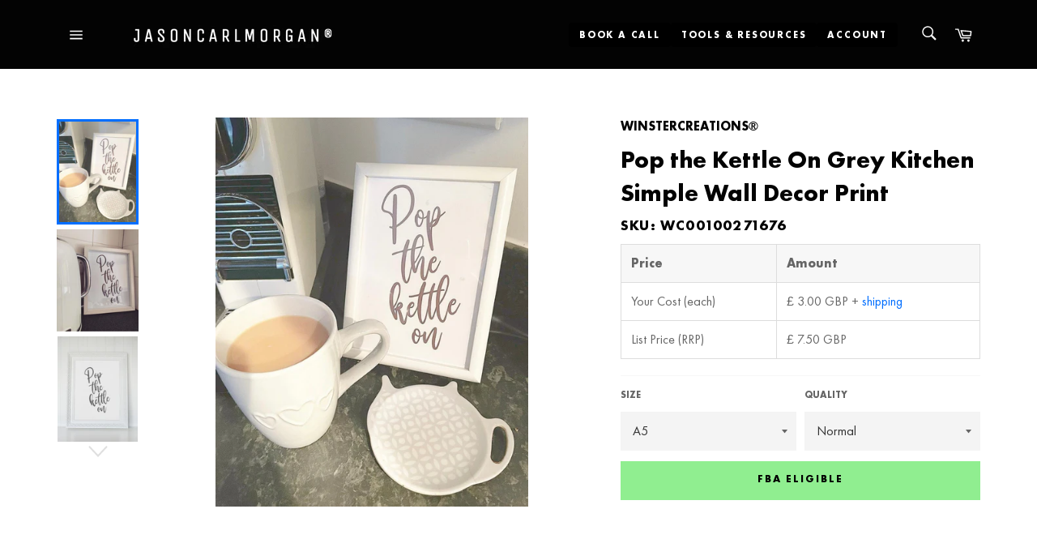

--- FILE ---
content_type: text/html; charset=utf-8
request_url: https://www.jasoncarlmorgan.co.uk/products/pop-the-kettle-on-grey-kitchen-simple-wall-decor-print
body_size: 31704
content:
<!doctype html>
<html class="no-js" lang="en">
<head>

  <meta charset="utf-8">
  <meta http-equiv="X-UA-Compatible" content="IE=edge,chrome=1">
  <meta name="viewport" content="width=device-width,initial-scale=1">
  <meta name="theme-color" content="#030303">

  

  <link rel="canonical" href="https://www.jasoncarlmorgan.co.uk/products/pop-the-kettle-on-grey-kitchen-simple-wall-decor-print">
  <title>
  Pop the Kettle On Grey Kitchen Simple Wall Decor Print &ndash; JASONCARLMORGAN®
  </title>

  
    <meta name="description" content="HOME DECOR PRINTS - AVAILABLE SIZESOur prints are available in a range of sizes to fit your space and display needs: A6 (10.5 x 14.85 cm, roughly 4 x 6 inches) – Perfect for compact table-top displays A5 (14.85 x 21 cm, roughly 6 x 8 inches) – Ideal for smaller spaces or gifting A4 (21 x 29.7 cm, roughly 8 x 12 inches)">
  

  <!-- /snippets/social-meta-tags.liquid -->




<meta property="og:site_name" content="JASONCARLMORGAN®">
<meta property="og:url" content="https://www.jasoncarlmorgan.co.uk/products/pop-the-kettle-on-grey-kitchen-simple-wall-decor-print">
<meta property="og:title" content="Pop the Kettle On Grey Kitchen Simple Wall Decor Print">
<meta property="og:type" content="product">
<meta property="og:description" content="HOME DECOR PRINTS - AVAILABLE SIZESOur prints are available in a range of sizes to fit your space and display needs: A6 (10.5 x 14.85 cm, roughly 4 x 6 inches) – Perfect for compact table-top displays A5 (14.85 x 21 cm, roughly 6 x 8 inches) – Ideal for smaller spaces or gifting A4 (21 x 29.7 cm, roughly 8 x 12 inches)">

  <meta property="og:price:amount" content="7.50">
  <meta property="og:price:currency" content="GBP">

<meta property="og:image" content="http://www.jasoncarlmorgan.co.uk/cdn/shop/files/EF63D17A-5C08-4BFD-AE80-9DF3CD223CDD_6e2faca9-0051-453a-abed-7508f504d952_1200x1200.jpg?v=1688148975"><meta property="og:image" content="http://www.jasoncarlmorgan.co.uk/cdn/shop/files/image_0caf605c-cccd-4582-844e-145b9d42a3a9_1200x1200.jpg?v=1688148976"><meta property="og:image" content="http://www.jasoncarlmorgan.co.uk/cdn/shop/files/PoptheKettleOn_1200x1200.png?v=1688148980">
<meta property="og:image:secure_url" content="https://www.jasoncarlmorgan.co.uk/cdn/shop/files/EF63D17A-5C08-4BFD-AE80-9DF3CD223CDD_6e2faca9-0051-453a-abed-7508f504d952_1200x1200.jpg?v=1688148975"><meta property="og:image:secure_url" content="https://www.jasoncarlmorgan.co.uk/cdn/shop/files/image_0caf605c-cccd-4582-844e-145b9d42a3a9_1200x1200.jpg?v=1688148976"><meta property="og:image:secure_url" content="https://www.jasoncarlmorgan.co.uk/cdn/shop/files/PoptheKettleOn_1200x1200.png?v=1688148980">


<meta name="twitter:card" content="summary_large_image">
<meta name="twitter:title" content="Pop the Kettle On Grey Kitchen Simple Wall Decor Print">
<meta name="twitter:description" content="HOME DECOR PRINTS - AVAILABLE SIZESOur prints are available in a range of sizes to fit your space and display needs: A6 (10.5 x 14.85 cm, roughly 4 x 6 inches) – Perfect for compact table-top displays A5 (14.85 x 21 cm, roughly 6 x 8 inches) – Ideal for smaller spaces or gifting A4 (21 x 29.7 cm, roughly 8 x 12 inches)">

  <style data-shopify>
  :root {
    --color-body-text: #666;
    --color-body: #fff;
  }
</style>


  <script>
    document.documentElement.className = document.documentElement.className.replace('no-js', 'js');
  </script>

  <link href="//www.jasoncarlmorgan.co.uk/cdn/shop/t/9/assets/theme.scss.css?v=76680486109792811831759795597" rel="stylesheet" type="text/css" media="all" />

  <script>
    window.theme = window.theme || {};

    theme.strings = {
      stockAvailable: "Only 1 left in stock.",
      addToCart: "Add to Order",
      soldOut: "Sold Out",
      unavailable: "Unavailable",
      noStockAvailable: "The item could not be added to your cart because there are not enough in stock.",
      willNotShipUntil: "Will not ship until [date]",
      willBeInStockAfter: "Will be in stock after [date]",
      totalCartDiscount: "You're saving [savings]",
      addressError: "Error looking up that address",
      addressNoResults: "No results for that address",
      addressQueryLimit: "You have exceeded the Google API usage limit. Consider upgrading to a \u003ca href=\"https:\/\/developers.google.com\/maps\/premium\/usage-limits\"\u003ePremium Plan\u003c\/a\u003e.",
      authError: "There was a problem authenticating your Google Maps API Key.",
      slideNumber: "Slide [slide_number], current"
    };</script>

  <script src="//www.jasoncarlmorgan.co.uk/cdn/shop/t/9/assets/lazysizes.min.js?v=56045284683979784691632660264" async="async"></script>

  

  <script src="//www.jasoncarlmorgan.co.uk/cdn/shop/t/9/assets/vendor.js?v=59352919779726365461632660265" defer="defer"></script>

  
    <script>
      window.theme = window.theme || {};
      theme.moneyFormat = "\u003cspan class=money\u003e£ {{amount}}\u003c\/span\u003e";
    </script>
  

  <script src="//www.jasoncarlmorgan.co.uk/cdn/shop/t/9/assets/theme.js?v=51176650953287395121752307652" defer="defer"></script>
  <script src="https://code.jquery.com/jquery-3.6.0.slim.min.js" integrity="sha256-u7e5khyithlIdTpu22PHhENmPcRdFiHRjhAuHcs05RI=" crossorigin="anonymous"></script>
  
  <!-- Global message handler for embedded app -->
  <script src="//www.jasoncarlmorgan.co.uk/cdn/shop/t/9/assets/global-message-handler.js?v=88467527268751032321758573686"></script>

  <script>window.performance && window.performance.mark && window.performance.mark('shopify.content_for_header.start');</script><meta name="google-site-verification" content="rji-FZ7Ow8OKq2JxTUiUEhxPucfo3_0l19yPrWUiXqw">
<meta name="facebook-domain-verification" content="v87w8xxrfcftlzqc7ep1vbg4zmrm4y">
<meta name="facebook-domain-verification" content="uuu396lsui5049ssyeut0nrqk8s7ga">
<meta name="facebook-domain-verification" content="64z6y8vye19d2klwnbtysyk101qz9w">
<meta name="facebook-domain-verification" content="wr1gba6wk0mf4tyu4g9a59jvqbt0ma">
<meta name="facebook-domain-verification" content="4qsjtp0378tpg81u3kpbpsgub80mv7">
<meta id="shopify-digital-wallet" name="shopify-digital-wallet" content="/18557619/digital_wallets/dialog">
<meta name="shopify-checkout-api-token" content="307563946b7a694a12f47b2bbe1da49f">
<meta id="in-context-paypal-metadata" data-shop-id="18557619" data-venmo-supported="false" data-environment="production" data-locale="en_US" data-paypal-v4="true" data-currency="GBP">
<link rel="alternate" type="application/json+oembed" href="https://www.jasoncarlmorgan.co.uk/products/pop-the-kettle-on-grey-kitchen-simple-wall-decor-print.oembed">
<script async="async" src="/checkouts/internal/preloads.js?locale=en-GB"></script>
<script id="shopify-features" type="application/json">{"accessToken":"307563946b7a694a12f47b2bbe1da49f","betas":["rich-media-storefront-analytics"],"domain":"www.jasoncarlmorgan.co.uk","predictiveSearch":true,"shopId":18557619,"locale":"en"}</script>
<script>var Shopify = Shopify || {};
Shopify.shop = "jasoncarlmorgan.myshopify.com";
Shopify.locale = "en";
Shopify.currency = {"active":"GBP","rate":"1.0"};
Shopify.country = "GB";
Shopify.theme = {"name":"Venture","id":120546983998,"schema_name":"Venture","schema_version":"12.6.0","theme_store_id":775,"role":"main"};
Shopify.theme.handle = "null";
Shopify.theme.style = {"id":null,"handle":null};
Shopify.cdnHost = "www.jasoncarlmorgan.co.uk/cdn";
Shopify.routes = Shopify.routes || {};
Shopify.routes.root = "/";</script>
<script type="module">!function(o){(o.Shopify=o.Shopify||{}).modules=!0}(window);</script>
<script>!function(o){function n(){var o=[];function n(){o.push(Array.prototype.slice.apply(arguments))}return n.q=o,n}var t=o.Shopify=o.Shopify||{};t.loadFeatures=n(),t.autoloadFeatures=n()}(window);</script>
<script id="shop-js-analytics" type="application/json">{"pageType":"product"}</script>
<script defer="defer" async type="module" src="//www.jasoncarlmorgan.co.uk/cdn/shopifycloud/shop-js/modules/v2/client.init-shop-cart-sync_BT-GjEfc.en.esm.js"></script>
<script defer="defer" async type="module" src="//www.jasoncarlmorgan.co.uk/cdn/shopifycloud/shop-js/modules/v2/chunk.common_D58fp_Oc.esm.js"></script>
<script defer="defer" async type="module" src="//www.jasoncarlmorgan.co.uk/cdn/shopifycloud/shop-js/modules/v2/chunk.modal_xMitdFEc.esm.js"></script>
<script type="module">
  await import("//www.jasoncarlmorgan.co.uk/cdn/shopifycloud/shop-js/modules/v2/client.init-shop-cart-sync_BT-GjEfc.en.esm.js");
await import("//www.jasoncarlmorgan.co.uk/cdn/shopifycloud/shop-js/modules/v2/chunk.common_D58fp_Oc.esm.js");
await import("//www.jasoncarlmorgan.co.uk/cdn/shopifycloud/shop-js/modules/v2/chunk.modal_xMitdFEc.esm.js");

  window.Shopify.SignInWithShop?.initShopCartSync?.({"fedCMEnabled":true,"windoidEnabled":true});

</script>
<script id="__st">var __st={"a":18557619,"offset":0,"reqid":"990e5df9-e746-41bd-acbf-4628458d377d-1769075340","pageurl":"www.jasoncarlmorgan.co.uk\/products\/pop-the-kettle-on-grey-kitchen-simple-wall-decor-print","u":"b831a2da1935","p":"product","rtyp":"product","rid":6926904131646};</script>
<script>window.ShopifyPaypalV4VisibilityTracking = true;</script>
<script id="captcha-bootstrap">!function(){'use strict';const t='contact',e='account',n='new_comment',o=[[t,t],['blogs',n],['comments',n],[t,'customer']],c=[[e,'customer_login'],[e,'guest_login'],[e,'recover_customer_password'],[e,'create_customer']],r=t=>t.map((([t,e])=>`form[action*='/${t}']:not([data-nocaptcha='true']) input[name='form_type'][value='${e}']`)).join(','),a=t=>()=>t?[...document.querySelectorAll(t)].map((t=>t.form)):[];function s(){const t=[...o],e=r(t);return a(e)}const i='password',u='form_key',d=['recaptcha-v3-token','g-recaptcha-response','h-captcha-response',i],f=()=>{try{return window.sessionStorage}catch{return}},m='__shopify_v',_=t=>t.elements[u];function p(t,e,n=!1){try{const o=window.sessionStorage,c=JSON.parse(o.getItem(e)),{data:r}=function(t){const{data:e,action:n}=t;return t[m]||n?{data:e,action:n}:{data:t,action:n}}(c);for(const[e,n]of Object.entries(r))t.elements[e]&&(t.elements[e].value=n);n&&o.removeItem(e)}catch(o){console.error('form repopulation failed',{error:o})}}const l='form_type',E='cptcha';function T(t){t.dataset[E]=!0}const w=window,h=w.document,L='Shopify',v='ce_forms',y='captcha';let A=!1;((t,e)=>{const n=(g='f06e6c50-85a8-45c8-87d0-21a2b65856fe',I='https://cdn.shopify.com/shopifycloud/storefront-forms-hcaptcha/ce_storefront_forms_captcha_hcaptcha.v1.5.2.iife.js',D={infoText:'Protected by hCaptcha',privacyText:'Privacy',termsText:'Terms'},(t,e,n)=>{const o=w[L][v],c=o.bindForm;if(c)return c(t,g,e,D).then(n);var r;o.q.push([[t,g,e,D],n]),r=I,A||(h.body.append(Object.assign(h.createElement('script'),{id:'captcha-provider',async:!0,src:r})),A=!0)});var g,I,D;w[L]=w[L]||{},w[L][v]=w[L][v]||{},w[L][v].q=[],w[L][y]=w[L][y]||{},w[L][y].protect=function(t,e){n(t,void 0,e),T(t)},Object.freeze(w[L][y]),function(t,e,n,w,h,L){const[v,y,A,g]=function(t,e,n){const i=e?o:[],u=t?c:[],d=[...i,...u],f=r(d),m=r(i),_=r(d.filter((([t,e])=>n.includes(e))));return[a(f),a(m),a(_),s()]}(w,h,L),I=t=>{const e=t.target;return e instanceof HTMLFormElement?e:e&&e.form},D=t=>v().includes(t);t.addEventListener('submit',(t=>{const e=I(t);if(!e)return;const n=D(e)&&!e.dataset.hcaptchaBound&&!e.dataset.recaptchaBound,o=_(e),c=g().includes(e)&&(!o||!o.value);(n||c)&&t.preventDefault(),c&&!n&&(function(t){try{if(!f())return;!function(t){const e=f();if(!e)return;const n=_(t);if(!n)return;const o=n.value;o&&e.removeItem(o)}(t);const e=Array.from(Array(32),(()=>Math.random().toString(36)[2])).join('');!function(t,e){_(t)||t.append(Object.assign(document.createElement('input'),{type:'hidden',name:u})),t.elements[u].value=e}(t,e),function(t,e){const n=f();if(!n)return;const o=[...t.querySelectorAll(`input[type='${i}']`)].map((({name:t})=>t)),c=[...d,...o],r={};for(const[a,s]of new FormData(t).entries())c.includes(a)||(r[a]=s);n.setItem(e,JSON.stringify({[m]:1,action:t.action,data:r}))}(t,e)}catch(e){console.error('failed to persist form',e)}}(e),e.submit())}));const S=(t,e)=>{t&&!t.dataset[E]&&(n(t,e.some((e=>e===t))),T(t))};for(const o of['focusin','change'])t.addEventListener(o,(t=>{const e=I(t);D(e)&&S(e,y())}));const B=e.get('form_key'),M=e.get(l),P=B&&M;t.addEventListener('DOMContentLoaded',(()=>{const t=y();if(P)for(const e of t)e.elements[l].value===M&&p(e,B);[...new Set([...A(),...v().filter((t=>'true'===t.dataset.shopifyCaptcha))])].forEach((e=>S(e,t)))}))}(h,new URLSearchParams(w.location.search),n,t,e,['guest_login'])})(!1,!0)}();</script>
<script integrity="sha256-4kQ18oKyAcykRKYeNunJcIwy7WH5gtpwJnB7kiuLZ1E=" data-source-attribution="shopify.loadfeatures" defer="defer" src="//www.jasoncarlmorgan.co.uk/cdn/shopifycloud/storefront/assets/storefront/load_feature-a0a9edcb.js" crossorigin="anonymous"></script>
<script data-source-attribution="shopify.dynamic_checkout.dynamic.init">var Shopify=Shopify||{};Shopify.PaymentButton=Shopify.PaymentButton||{isStorefrontPortableWallets:!0,init:function(){window.Shopify.PaymentButton.init=function(){};var t=document.createElement("script");t.src="https://www.jasoncarlmorgan.co.uk/cdn/shopifycloud/portable-wallets/latest/portable-wallets.en.js",t.type="module",document.head.appendChild(t)}};
</script>
<script data-source-attribution="shopify.dynamic_checkout.buyer_consent">
  function portableWalletsHideBuyerConsent(e){var t=document.getElementById("shopify-buyer-consent"),n=document.getElementById("shopify-subscription-policy-button");t&&n&&(t.classList.add("hidden"),t.setAttribute("aria-hidden","true"),n.removeEventListener("click",e))}function portableWalletsShowBuyerConsent(e){var t=document.getElementById("shopify-buyer-consent"),n=document.getElementById("shopify-subscription-policy-button");t&&n&&(t.classList.remove("hidden"),t.removeAttribute("aria-hidden"),n.addEventListener("click",e))}window.Shopify?.PaymentButton&&(window.Shopify.PaymentButton.hideBuyerConsent=portableWalletsHideBuyerConsent,window.Shopify.PaymentButton.showBuyerConsent=portableWalletsShowBuyerConsent);
</script>
<script data-source-attribution="shopify.dynamic_checkout.cart.bootstrap">document.addEventListener("DOMContentLoaded",(function(){function t(){return document.querySelector("shopify-accelerated-checkout-cart, shopify-accelerated-checkout")}if(t())Shopify.PaymentButton.init();else{new MutationObserver((function(e,n){t()&&(Shopify.PaymentButton.init(),n.disconnect())})).observe(document.body,{childList:!0,subtree:!0})}}));
</script>
<link id="shopify-accelerated-checkout-styles" rel="stylesheet" media="screen" href="https://www.jasoncarlmorgan.co.uk/cdn/shopifycloud/portable-wallets/latest/accelerated-checkout-backwards-compat.css" crossorigin="anonymous">
<style id="shopify-accelerated-checkout-cart">
        #shopify-buyer-consent {
  margin-top: 1em;
  display: inline-block;
  width: 100%;
}

#shopify-buyer-consent.hidden {
  display: none;
}

#shopify-subscription-policy-button {
  background: none;
  border: none;
  padding: 0;
  text-decoration: underline;
  font-size: inherit;
  cursor: pointer;
}

#shopify-subscription-policy-button::before {
  box-shadow: none;
}

      </style>

<script>window.performance && window.performance.mark && window.performance.mark('shopify.content_for_header.end');</script>
<!-- Google tag (gtag.js) -->
<script async src="https://www.googletagmanager.com/gtag/js?id=AW-1037918401"></script>
<script>
  window.dataLayer = window.dataLayer || [];
  function gtag(){dataLayer.push(arguments);}
  gtag('js', new Date());

  gtag('config', 'AW-1037918401');
</script>

  <!-- Reddit Pixel -->
<script>
!function(w,d){if(!w.rdt){var p=w.rdt=function(){p.sendEvent?p.sendEvent.apply(p,arguments):p.callQueue.push(arguments)};p.callQueue=[];var t=d.createElement("script");t.src="https://www.redditstatic.com/ads/pixel.js",t.async=!0;var s=d.getElementsByTagName("script")[0];s.parentNode.insertBefore(t,s)}}(window,document);rdt('init','t2_2zec584');rdt('track', 'PageVisit');
</script>
<!-- DO NOT MODIFY UNLESS TO REPLACE A USER IDENTIFIER -->
<!-- End Reddit Pixel -->

  <!--Start of Tawk.to Script (Hidden but Still Loading)-->
<style>
  /* Hide Tawk.to widget completely */
  #tawk-widget-container,
  .tawk-widget,
  .widget-container,
  iframe[title*="chat"],
  iframe[src*="tawk.to"],
  iframe#tawkchat-minified-iframe-element,
  iframe.tawk-widget-iframe,
  div[id^="tawk-"],
  div[class*="tawk-"],
  .tawk-custom-color,
  .tawk-min-container,
  .tawk-button,
  #tawkchat-minified-box,
  #tawkchat-minified-wrapper,
  #tawkchat-chat-bubble,
  #tawkchat-status-text-container,
  #tawkchat-minified-link-container {
    display: none !important;
    visibility: hidden !important;
    opacity: 0 !important;
    width: 0 !important;
    height: 0 !important;
    overflow: hidden !important;
    position: fixed !important;
    left: -9999px !important;
    top: -9999px !important;
    z-index: -1 !important;
  }
</style>
<script type="text/javascript">
var Tawk_API=Tawk_API||{}, Tawk_LoadStart=new Date();
(function(){
var s1=document.createElement("script"),s0=document.getElementsByTagName("script")[0];
s1.async=true;
s1.src='https://embed.tawk.to/59dbde694854b82732ff48e5/default';
s1.charset='UTF-8';
s1.setAttribute('crossorigin','*');
s0.parentNode.insertBefore(s1,s0);
})();

// Force hide Tawk.to widget after it loads
window.Tawk_API = window.Tawk_API || {};
window.Tawk_API.onLoad = function(){
    window.Tawk_API.hideWidget();
};

// Additional fallback to hide widget elements
setInterval(function() {
    var tawkElements = document.querySelectorAll('iframe[src*="tawk.to"], div[id^="tawk-"], #tawkchat-minified-box');
    tawkElements.forEach(function(el) {
        el.style.display = 'none';
        el.style.visibility = 'hidden';
    });
}, 1000);
</script>
<!--End of Tawk.to Script-->
<link href="https://monorail-edge.shopifysvc.com" rel="dns-prefetch">
<script>(function(){if ("sendBeacon" in navigator && "performance" in window) {try {var session_token_from_headers = performance.getEntriesByType('navigation')[0].serverTiming.find(x => x.name == '_s').description;} catch {var session_token_from_headers = undefined;}var session_cookie_matches = document.cookie.match(/_shopify_s=([^;]*)/);var session_token_from_cookie = session_cookie_matches && session_cookie_matches.length === 2 ? session_cookie_matches[1] : "";var session_token = session_token_from_headers || session_token_from_cookie || "";function handle_abandonment_event(e) {var entries = performance.getEntries().filter(function(entry) {return /monorail-edge.shopifysvc.com/.test(entry.name);});if (!window.abandonment_tracked && entries.length === 0) {window.abandonment_tracked = true;var currentMs = Date.now();var navigation_start = performance.timing.navigationStart;var payload = {shop_id: 18557619,url: window.location.href,navigation_start,duration: currentMs - navigation_start,session_token,page_type: "product"};window.navigator.sendBeacon("https://monorail-edge.shopifysvc.com/v1/produce", JSON.stringify({schema_id: "online_store_buyer_site_abandonment/1.1",payload: payload,metadata: {event_created_at_ms: currentMs,event_sent_at_ms: currentMs}}));}}window.addEventListener('pagehide', handle_abandonment_event);}}());</script>
<script id="web-pixels-manager-setup">(function e(e,d,r,n,o){if(void 0===o&&(o={}),!Boolean(null===(a=null===(i=window.Shopify)||void 0===i?void 0:i.analytics)||void 0===a?void 0:a.replayQueue)){var i,a;window.Shopify=window.Shopify||{};var t=window.Shopify;t.analytics=t.analytics||{};var s=t.analytics;s.replayQueue=[],s.publish=function(e,d,r){return s.replayQueue.push([e,d,r]),!0};try{self.performance.mark("wpm:start")}catch(e){}var l=function(){var e={modern:/Edge?\/(1{2}[4-9]|1[2-9]\d|[2-9]\d{2}|\d{4,})\.\d+(\.\d+|)|Firefox\/(1{2}[4-9]|1[2-9]\d|[2-9]\d{2}|\d{4,})\.\d+(\.\d+|)|Chrom(ium|e)\/(9{2}|\d{3,})\.\d+(\.\d+|)|(Maci|X1{2}).+ Version\/(15\.\d+|(1[6-9]|[2-9]\d|\d{3,})\.\d+)([,.]\d+|)( \(\w+\)|)( Mobile\/\w+|) Safari\/|Chrome.+OPR\/(9{2}|\d{3,})\.\d+\.\d+|(CPU[ +]OS|iPhone[ +]OS|CPU[ +]iPhone|CPU IPhone OS|CPU iPad OS)[ +]+(15[._]\d+|(1[6-9]|[2-9]\d|\d{3,})[._]\d+)([._]\d+|)|Android:?[ /-](13[3-9]|1[4-9]\d|[2-9]\d{2}|\d{4,})(\.\d+|)(\.\d+|)|Android.+Firefox\/(13[5-9]|1[4-9]\d|[2-9]\d{2}|\d{4,})\.\d+(\.\d+|)|Android.+Chrom(ium|e)\/(13[3-9]|1[4-9]\d|[2-9]\d{2}|\d{4,})\.\d+(\.\d+|)|SamsungBrowser\/([2-9]\d|\d{3,})\.\d+/,legacy:/Edge?\/(1[6-9]|[2-9]\d|\d{3,})\.\d+(\.\d+|)|Firefox\/(5[4-9]|[6-9]\d|\d{3,})\.\d+(\.\d+|)|Chrom(ium|e)\/(5[1-9]|[6-9]\d|\d{3,})\.\d+(\.\d+|)([\d.]+$|.*Safari\/(?![\d.]+ Edge\/[\d.]+$))|(Maci|X1{2}).+ Version\/(10\.\d+|(1[1-9]|[2-9]\d|\d{3,})\.\d+)([,.]\d+|)( \(\w+\)|)( Mobile\/\w+|) Safari\/|Chrome.+OPR\/(3[89]|[4-9]\d|\d{3,})\.\d+\.\d+|(CPU[ +]OS|iPhone[ +]OS|CPU[ +]iPhone|CPU IPhone OS|CPU iPad OS)[ +]+(10[._]\d+|(1[1-9]|[2-9]\d|\d{3,})[._]\d+)([._]\d+|)|Android:?[ /-](13[3-9]|1[4-9]\d|[2-9]\d{2}|\d{4,})(\.\d+|)(\.\d+|)|Mobile Safari.+OPR\/([89]\d|\d{3,})\.\d+\.\d+|Android.+Firefox\/(13[5-9]|1[4-9]\d|[2-9]\d{2}|\d{4,})\.\d+(\.\d+|)|Android.+Chrom(ium|e)\/(13[3-9]|1[4-9]\d|[2-9]\d{2}|\d{4,})\.\d+(\.\d+|)|Android.+(UC? ?Browser|UCWEB|U3)[ /]?(15\.([5-9]|\d{2,})|(1[6-9]|[2-9]\d|\d{3,})\.\d+)\.\d+|SamsungBrowser\/(5\.\d+|([6-9]|\d{2,})\.\d+)|Android.+MQ{2}Browser\/(14(\.(9|\d{2,})|)|(1[5-9]|[2-9]\d|\d{3,})(\.\d+|))(\.\d+|)|K[Aa][Ii]OS\/(3\.\d+|([4-9]|\d{2,})\.\d+)(\.\d+|)/},d=e.modern,r=e.legacy,n=navigator.userAgent;return n.match(d)?"modern":n.match(r)?"legacy":"unknown"}(),u="modern"===l?"modern":"legacy",c=(null!=n?n:{modern:"",legacy:""})[u],f=function(e){return[e.baseUrl,"/wpm","/b",e.hashVersion,"modern"===e.buildTarget?"m":"l",".js"].join("")}({baseUrl:d,hashVersion:r,buildTarget:u}),m=function(e){var d=e.version,r=e.bundleTarget,n=e.surface,o=e.pageUrl,i=e.monorailEndpoint;return{emit:function(e){var a=e.status,t=e.errorMsg,s=(new Date).getTime(),l=JSON.stringify({metadata:{event_sent_at_ms:s},events:[{schema_id:"web_pixels_manager_load/3.1",payload:{version:d,bundle_target:r,page_url:o,status:a,surface:n,error_msg:t},metadata:{event_created_at_ms:s}}]});if(!i)return console&&console.warn&&console.warn("[Web Pixels Manager] No Monorail endpoint provided, skipping logging."),!1;try{return self.navigator.sendBeacon.bind(self.navigator)(i,l)}catch(e){}var u=new XMLHttpRequest;try{return u.open("POST",i,!0),u.setRequestHeader("Content-Type","text/plain"),u.send(l),!0}catch(e){return console&&console.warn&&console.warn("[Web Pixels Manager] Got an unhandled error while logging to Monorail."),!1}}}}({version:r,bundleTarget:l,surface:e.surface,pageUrl:self.location.href,monorailEndpoint:e.monorailEndpoint});try{o.browserTarget=l,function(e){var d=e.src,r=e.async,n=void 0===r||r,o=e.onload,i=e.onerror,a=e.sri,t=e.scriptDataAttributes,s=void 0===t?{}:t,l=document.createElement("script"),u=document.querySelector("head"),c=document.querySelector("body");if(l.async=n,l.src=d,a&&(l.integrity=a,l.crossOrigin="anonymous"),s)for(var f in s)if(Object.prototype.hasOwnProperty.call(s,f))try{l.dataset[f]=s[f]}catch(e){}if(o&&l.addEventListener("load",o),i&&l.addEventListener("error",i),u)u.appendChild(l);else{if(!c)throw new Error("Did not find a head or body element to append the script");c.appendChild(l)}}({src:f,async:!0,onload:function(){if(!function(){var e,d;return Boolean(null===(d=null===(e=window.Shopify)||void 0===e?void 0:e.analytics)||void 0===d?void 0:d.initialized)}()){var d=window.webPixelsManager.init(e)||void 0;if(d){var r=window.Shopify.analytics;r.replayQueue.forEach((function(e){var r=e[0],n=e[1],o=e[2];d.publishCustomEvent(r,n,o)})),r.replayQueue=[],r.publish=d.publishCustomEvent,r.visitor=d.visitor,r.initialized=!0}}},onerror:function(){return m.emit({status:"failed",errorMsg:"".concat(f," has failed to load")})},sri:function(e){var d=/^sha384-[A-Za-z0-9+/=]+$/;return"string"==typeof e&&d.test(e)}(c)?c:"",scriptDataAttributes:o}),m.emit({status:"loading"})}catch(e){m.emit({status:"failed",errorMsg:(null==e?void 0:e.message)||"Unknown error"})}}})({shopId: 18557619,storefrontBaseUrl: "https://www.jasoncarlmorgan.co.uk",extensionsBaseUrl: "https://extensions.shopifycdn.com/cdn/shopifycloud/web-pixels-manager",monorailEndpoint: "https://monorail-edge.shopifysvc.com/unstable/produce_batch",surface: "storefront-renderer",enabledBetaFlags: ["2dca8a86"],webPixelsConfigList: [{"id":"1031242102","configuration":"{\"config\":\"{\\\"pixel_id\\\":\\\"AW-1037918401\\\",\\\"target_country\\\":\\\"GB\\\",\\\"gtag_events\\\":[{\\\"type\\\":\\\"page_view\\\",\\\"action_label\\\":\\\"AW-1037918401\\\/4_7YCP2734kBEMHB9e4D\\\"},{\\\"type\\\":\\\"purchase\\\",\\\"action_label\\\":\\\"AW-1037918401\\\/8GGDCIC834kBEMHB9e4D\\\"},{\\\"type\\\":\\\"view_item\\\",\\\"action_label\\\":\\\"AW-1037918401\\\/ERJUCIO834kBEMHB9e4D\\\"},{\\\"type\\\":\\\"add_to_cart\\\",\\\"action_label\\\":\\\"AW-1037918401\\\/yCz9CIa834kBEMHB9e4D\\\"},{\\\"type\\\":\\\"begin_checkout\\\",\\\"action_label\\\":\\\"AW-1037918401\\\/CqX3CIm834kBEMHB9e4D\\\"},{\\\"type\\\":\\\"search\\\",\\\"action_label\\\":\\\"AW-1037918401\\\/qMHqCIy834kBEMHB9e4D\\\"},{\\\"type\\\":\\\"add_payment_info\\\",\\\"action_label\\\":\\\"AW-1037918401\\\/YxTTCI-834kBEMHB9e4D\\\"}],\\\"enable_monitoring_mode\\\":false}\"}","eventPayloadVersion":"v1","runtimeContext":"OPEN","scriptVersion":"b2a88bafab3e21179ed38636efcd8a93","type":"APP","apiClientId":1780363,"privacyPurposes":[],"dataSharingAdjustments":{"protectedCustomerApprovalScopes":["read_customer_address","read_customer_email","read_customer_name","read_customer_personal_data","read_customer_phone"]}},{"id":"65044542","configuration":"{\"pixel_id\":\"412999570642782\",\"pixel_type\":\"facebook_pixel\",\"metaapp_system_user_token\":\"-\"}","eventPayloadVersion":"v1","runtimeContext":"OPEN","scriptVersion":"ca16bc87fe92b6042fbaa3acc2fbdaa6","type":"APP","apiClientId":2329312,"privacyPurposes":["ANALYTICS","MARKETING","SALE_OF_DATA"],"dataSharingAdjustments":{"protectedCustomerApprovalScopes":["read_customer_address","read_customer_email","read_customer_name","read_customer_personal_data","read_customer_phone"]}},{"id":"37650494","configuration":"{\"tagID\":\"2613290954036\"}","eventPayloadVersion":"v1","runtimeContext":"STRICT","scriptVersion":"18031546ee651571ed29edbe71a3550b","type":"APP","apiClientId":3009811,"privacyPurposes":["ANALYTICS","MARKETING","SALE_OF_DATA"],"dataSharingAdjustments":{"protectedCustomerApprovalScopes":["read_customer_address","read_customer_email","read_customer_name","read_customer_personal_data","read_customer_phone"]}},{"id":"27557950","configuration":"{\"myshopifyDomain\":\"jasoncarlmorgan.myshopify.com\"}","eventPayloadVersion":"v1","runtimeContext":"STRICT","scriptVersion":"23b97d18e2aa74363140dc29c9284e87","type":"APP","apiClientId":2775569,"privacyPurposes":["ANALYTICS","MARKETING","SALE_OF_DATA"],"dataSharingAdjustments":{"protectedCustomerApprovalScopes":["read_customer_address","read_customer_email","read_customer_name","read_customer_phone","read_customer_personal_data"]}},{"id":"181141878","eventPayloadVersion":"v1","runtimeContext":"LAX","scriptVersion":"1","type":"CUSTOM","privacyPurposes":["ANALYTICS"],"name":"Google Analytics tag (migrated)"},{"id":"shopify-app-pixel","configuration":"{}","eventPayloadVersion":"v1","runtimeContext":"STRICT","scriptVersion":"0450","apiClientId":"shopify-pixel","type":"APP","privacyPurposes":["ANALYTICS","MARKETING"]},{"id":"shopify-custom-pixel","eventPayloadVersion":"v1","runtimeContext":"LAX","scriptVersion":"0450","apiClientId":"shopify-pixel","type":"CUSTOM","privacyPurposes":["ANALYTICS","MARKETING"]}],isMerchantRequest: false,initData: {"shop":{"name":"JASONCARLMORGAN®","paymentSettings":{"currencyCode":"GBP"},"myshopifyDomain":"jasoncarlmorgan.myshopify.com","countryCode":"GB","storefrontUrl":"https:\/\/www.jasoncarlmorgan.co.uk"},"customer":null,"cart":null,"checkout":null,"productVariants":[{"price":{"amount":7.5,"currencyCode":"GBP"},"product":{"title":"Pop the Kettle On Grey Kitchen Simple Wall Decor Print","vendor":"WinsterCreations","id":"6926904131646","untranslatedTitle":"Pop the Kettle On Grey Kitchen Simple Wall Decor Print","url":"\/products\/pop-the-kettle-on-grey-kitchen-simple-wall-decor-print","type":"Kitchen"},"id":"39864688115774","image":{"src":"\/\/www.jasoncarlmorgan.co.uk\/cdn\/shop\/files\/EF63D17A-5C08-4BFD-AE80-9DF3CD223CDD_6e2faca9-0051-453a-abed-7508f504d952.jpg?v=1688148975"},"sku":"WC00100271676","title":"A5 \/ Normal","untranslatedTitle":"A5 \/ Normal"},{"price":{"amount":7.5,"currencyCode":"GBP"},"product":{"title":"Pop the Kettle On Grey Kitchen Simple Wall Decor Print","vendor":"WinsterCreations","id":"6926904131646","untranslatedTitle":"Pop the Kettle On Grey Kitchen Simple Wall Decor Print","url":"\/products\/pop-the-kettle-on-grey-kitchen-simple-wall-decor-print","type":"Kitchen"},"id":"39864688148542","image":{"src":"\/\/www.jasoncarlmorgan.co.uk\/cdn\/shop\/files\/EF63D17A-5C08-4BFD-AE80-9DF3CD223CDD_6e2faca9-0051-453a-abed-7508f504d952.jpg?v=1688148975"},"sku":"WC00100371677","title":"A5 \/ High Gloss","untranslatedTitle":"A5 \/ High Gloss"},{"price":{"amount":12.0,"currencyCode":"GBP"},"product":{"title":"Pop the Kettle On Grey Kitchen Simple Wall Decor Print","vendor":"WinsterCreations","id":"6926904131646","untranslatedTitle":"Pop the Kettle On Grey Kitchen Simple Wall Decor Print","url":"\/products\/pop-the-kettle-on-grey-kitchen-simple-wall-decor-print","type":"Kitchen"},"id":"39864688181310","image":{"src":"\/\/www.jasoncarlmorgan.co.uk\/cdn\/shop\/files\/EF63D17A-5C08-4BFD-AE80-9DF3CD223CDD_6e2faca9-0051-453a-abed-7508f504d952.jpg?v=1688148975"},"sku":"WC00400271678","title":"A4 \/ Normal","untranslatedTitle":"A4 \/ Normal"},{"price":{"amount":12.0,"currencyCode":"GBP"},"product":{"title":"Pop the Kettle On Grey Kitchen Simple Wall Decor Print","vendor":"WinsterCreations","id":"6926904131646","untranslatedTitle":"Pop the Kettle On Grey Kitchen Simple Wall Decor Print","url":"\/products\/pop-the-kettle-on-grey-kitchen-simple-wall-decor-print","type":"Kitchen"},"id":"39864688214078","image":{"src":"\/\/www.jasoncarlmorgan.co.uk\/cdn\/shop\/files\/EF63D17A-5C08-4BFD-AE80-9DF3CD223CDD_6e2faca9-0051-453a-abed-7508f504d952.jpg?v=1688148975"},"sku":"WC00400371679","title":"A4 \/ High Gloss","untranslatedTitle":"A4 \/ High Gloss"},{"price":{"amount":19.0,"currencyCode":"GBP"},"product":{"title":"Pop the Kettle On Grey Kitchen Simple Wall Decor Print","vendor":"WinsterCreations","id":"6926904131646","untranslatedTitle":"Pop the Kettle On Grey Kitchen Simple Wall Decor Print","url":"\/products\/pop-the-kettle-on-grey-kitchen-simple-wall-decor-print","type":"Kitchen"},"id":"39864688246846","image":{"src":"\/\/www.jasoncarlmorgan.co.uk\/cdn\/shop\/files\/EF63D17A-5C08-4BFD-AE80-9DF3CD223CDD_6e2faca9-0051-453a-abed-7508f504d952.jpg?v=1688148975"},"sku":"WC00500271680","title":"A3 \/ Normal","untranslatedTitle":"A3 \/ Normal"},{"price":{"amount":19.0,"currencyCode":"GBP"},"product":{"title":"Pop the Kettle On Grey Kitchen Simple Wall Decor Print","vendor":"WinsterCreations","id":"6926904131646","untranslatedTitle":"Pop the Kettle On Grey Kitchen Simple Wall Decor Print","url":"\/products\/pop-the-kettle-on-grey-kitchen-simple-wall-decor-print","type":"Kitchen"},"id":"39864688279614","image":{"src":"\/\/www.jasoncarlmorgan.co.uk\/cdn\/shop\/files\/EF63D17A-5C08-4BFD-AE80-9DF3CD223CDD_6e2faca9-0051-453a-abed-7508f504d952.jpg?v=1688148975"},"sku":"WC00500371681","title":"A3 \/ High Gloss","untranslatedTitle":"A3 \/ High Gloss"},{"price":{"amount":34.5,"currencyCode":"GBP"},"product":{"title":"Pop the Kettle On Grey Kitchen Simple Wall Decor Print","vendor":"WinsterCreations","id":"6926904131646","untranslatedTitle":"Pop the Kettle On Grey Kitchen Simple Wall Decor Print","url":"\/products\/pop-the-kettle-on-grey-kitchen-simple-wall-decor-print","type":"Kitchen"},"id":"39864688312382","image":{"src":"\/\/www.jasoncarlmorgan.co.uk\/cdn\/shop\/files\/EF63D17A-5C08-4BFD-AE80-9DF3CD223CDD_6e2faca9-0051-453a-abed-7508f504d952.jpg?v=1688148975"},"sku":"WC00600271682","title":"A2 \/ Normal","untranslatedTitle":"A2 \/ Normal"},{"price":{"amount":34.5,"currencyCode":"GBP"},"product":{"title":"Pop the Kettle On Grey Kitchen Simple Wall Decor Print","vendor":"WinsterCreations","id":"6926904131646","untranslatedTitle":"Pop the Kettle On Grey Kitchen Simple Wall Decor Print","url":"\/products\/pop-the-kettle-on-grey-kitchen-simple-wall-decor-print","type":"Kitchen"},"id":"39864688345150","image":{"src":"\/\/www.jasoncarlmorgan.co.uk\/cdn\/shop\/files\/EF63D17A-5C08-4BFD-AE80-9DF3CD223CDD_6e2faca9-0051-453a-abed-7508f504d952.jpg?v=1688148975"},"sku":"WC00600371683","title":"A2 \/ High Gloss","untranslatedTitle":"A2 \/ High Gloss"}],"purchasingCompany":null},},"https://www.jasoncarlmorgan.co.uk/cdn","fcfee988w5aeb613cpc8e4bc33m6693e112",{"modern":"","legacy":""},{"shopId":"18557619","storefrontBaseUrl":"https:\/\/www.jasoncarlmorgan.co.uk","extensionBaseUrl":"https:\/\/extensions.shopifycdn.com\/cdn\/shopifycloud\/web-pixels-manager","surface":"storefront-renderer","enabledBetaFlags":"[\"2dca8a86\"]","isMerchantRequest":"false","hashVersion":"fcfee988w5aeb613cpc8e4bc33m6693e112","publish":"custom","events":"[[\"page_viewed\",{}],[\"product_viewed\",{\"productVariant\":{\"price\":{\"amount\":7.5,\"currencyCode\":\"GBP\"},\"product\":{\"title\":\"Pop the Kettle On Grey Kitchen Simple Wall Decor Print\",\"vendor\":\"WinsterCreations\",\"id\":\"6926904131646\",\"untranslatedTitle\":\"Pop the Kettle On Grey Kitchen Simple Wall Decor Print\",\"url\":\"\/products\/pop-the-kettle-on-grey-kitchen-simple-wall-decor-print\",\"type\":\"Kitchen\"},\"id\":\"39864688115774\",\"image\":{\"src\":\"\/\/www.jasoncarlmorgan.co.uk\/cdn\/shop\/files\/EF63D17A-5C08-4BFD-AE80-9DF3CD223CDD_6e2faca9-0051-453a-abed-7508f504d952.jpg?v=1688148975\"},\"sku\":\"WC00100271676\",\"title\":\"A5 \/ Normal\",\"untranslatedTitle\":\"A5 \/ Normal\"}}]]"});</script><script>
  window.ShopifyAnalytics = window.ShopifyAnalytics || {};
  window.ShopifyAnalytics.meta = window.ShopifyAnalytics.meta || {};
  window.ShopifyAnalytics.meta.currency = 'GBP';
  var meta = {"product":{"id":6926904131646,"gid":"gid:\/\/shopify\/Product\/6926904131646","vendor":"WinsterCreations","type":"Kitchen","handle":"pop-the-kettle-on-grey-kitchen-simple-wall-decor-print","variants":[{"id":39864688115774,"price":750,"name":"Pop the Kettle On Grey Kitchen Simple Wall Decor Print - A5 \/ Normal","public_title":"A5 \/ Normal","sku":"WC00100271676"},{"id":39864688148542,"price":750,"name":"Pop the Kettle On Grey Kitchen Simple Wall Decor Print - A5 \/ High Gloss","public_title":"A5 \/ High Gloss","sku":"WC00100371677"},{"id":39864688181310,"price":1200,"name":"Pop the Kettle On Grey Kitchen Simple Wall Decor Print - A4 \/ Normal","public_title":"A4 \/ Normal","sku":"WC00400271678"},{"id":39864688214078,"price":1200,"name":"Pop the Kettle On Grey Kitchen Simple Wall Decor Print - A4 \/ High Gloss","public_title":"A4 \/ High Gloss","sku":"WC00400371679"},{"id":39864688246846,"price":1900,"name":"Pop the Kettle On Grey Kitchen Simple Wall Decor Print - A3 \/ Normal","public_title":"A3 \/ Normal","sku":"WC00500271680"},{"id":39864688279614,"price":1900,"name":"Pop the Kettle On Grey Kitchen Simple Wall Decor Print - A3 \/ High Gloss","public_title":"A3 \/ High Gloss","sku":"WC00500371681"},{"id":39864688312382,"price":3450,"name":"Pop the Kettle On Grey Kitchen Simple Wall Decor Print - A2 \/ Normal","public_title":"A2 \/ Normal","sku":"WC00600271682"},{"id":39864688345150,"price":3450,"name":"Pop the Kettle On Grey Kitchen Simple Wall Decor Print - A2 \/ High Gloss","public_title":"A2 \/ High Gloss","sku":"WC00600371683"}],"remote":false},"page":{"pageType":"product","resourceType":"product","resourceId":6926904131646,"requestId":"990e5df9-e746-41bd-acbf-4628458d377d-1769075340"}};
  for (var attr in meta) {
    window.ShopifyAnalytics.meta[attr] = meta[attr];
  }
</script>
<script class="analytics">
  (function () {
    var customDocumentWrite = function(content) {
      var jquery = null;

      if (window.jQuery) {
        jquery = window.jQuery;
      } else if (window.Checkout && window.Checkout.$) {
        jquery = window.Checkout.$;
      }

      if (jquery) {
        jquery('body').append(content);
      }
    };

    var hasLoggedConversion = function(token) {
      if (token) {
        return document.cookie.indexOf('loggedConversion=' + token) !== -1;
      }
      return false;
    }

    var setCookieIfConversion = function(token) {
      if (token) {
        var twoMonthsFromNow = new Date(Date.now());
        twoMonthsFromNow.setMonth(twoMonthsFromNow.getMonth() + 2);

        document.cookie = 'loggedConversion=' + token + '; expires=' + twoMonthsFromNow;
      }
    }

    var trekkie = window.ShopifyAnalytics.lib = window.trekkie = window.trekkie || [];
    if (trekkie.integrations) {
      return;
    }
    trekkie.methods = [
      'identify',
      'page',
      'ready',
      'track',
      'trackForm',
      'trackLink'
    ];
    trekkie.factory = function(method) {
      return function() {
        var args = Array.prototype.slice.call(arguments);
        args.unshift(method);
        trekkie.push(args);
        return trekkie;
      };
    };
    for (var i = 0; i < trekkie.methods.length; i++) {
      var key = trekkie.methods[i];
      trekkie[key] = trekkie.factory(key);
    }
    trekkie.load = function(config) {
      trekkie.config = config || {};
      trekkie.config.initialDocumentCookie = document.cookie;
      var first = document.getElementsByTagName('script')[0];
      var script = document.createElement('script');
      script.type = 'text/javascript';
      script.onerror = function(e) {
        var scriptFallback = document.createElement('script');
        scriptFallback.type = 'text/javascript';
        scriptFallback.onerror = function(error) {
                var Monorail = {
      produce: function produce(monorailDomain, schemaId, payload) {
        var currentMs = new Date().getTime();
        var event = {
          schema_id: schemaId,
          payload: payload,
          metadata: {
            event_created_at_ms: currentMs,
            event_sent_at_ms: currentMs
          }
        };
        return Monorail.sendRequest("https://" + monorailDomain + "/v1/produce", JSON.stringify(event));
      },
      sendRequest: function sendRequest(endpointUrl, payload) {
        // Try the sendBeacon API
        if (window && window.navigator && typeof window.navigator.sendBeacon === 'function' && typeof window.Blob === 'function' && !Monorail.isIos12()) {
          var blobData = new window.Blob([payload], {
            type: 'text/plain'
          });

          if (window.navigator.sendBeacon(endpointUrl, blobData)) {
            return true;
          } // sendBeacon was not successful

        } // XHR beacon

        var xhr = new XMLHttpRequest();

        try {
          xhr.open('POST', endpointUrl);
          xhr.setRequestHeader('Content-Type', 'text/plain');
          xhr.send(payload);
        } catch (e) {
          console.log(e);
        }

        return false;
      },
      isIos12: function isIos12() {
        return window.navigator.userAgent.lastIndexOf('iPhone; CPU iPhone OS 12_') !== -1 || window.navigator.userAgent.lastIndexOf('iPad; CPU OS 12_') !== -1;
      }
    };
    Monorail.produce('monorail-edge.shopifysvc.com',
      'trekkie_storefront_load_errors/1.1',
      {shop_id: 18557619,
      theme_id: 120546983998,
      app_name: "storefront",
      context_url: window.location.href,
      source_url: "//www.jasoncarlmorgan.co.uk/cdn/s/trekkie.storefront.1bbfab421998800ff09850b62e84b8915387986d.min.js"});

        };
        scriptFallback.async = true;
        scriptFallback.src = '//www.jasoncarlmorgan.co.uk/cdn/s/trekkie.storefront.1bbfab421998800ff09850b62e84b8915387986d.min.js';
        first.parentNode.insertBefore(scriptFallback, first);
      };
      script.async = true;
      script.src = '//www.jasoncarlmorgan.co.uk/cdn/s/trekkie.storefront.1bbfab421998800ff09850b62e84b8915387986d.min.js';
      first.parentNode.insertBefore(script, first);
    };
    trekkie.load(
      {"Trekkie":{"appName":"storefront","development":false,"defaultAttributes":{"shopId":18557619,"isMerchantRequest":null,"themeId":120546983998,"themeCityHash":"2228410344926048506","contentLanguage":"en","currency":"GBP","eventMetadataId":"e997f641-1738-4899-9809-8eb8d2c19cff"},"isServerSideCookieWritingEnabled":true,"monorailRegion":"shop_domain","enabledBetaFlags":["65f19447"]},"Session Attribution":{},"S2S":{"facebookCapiEnabled":true,"source":"trekkie-storefront-renderer","apiClientId":580111}}
    );

    var loaded = false;
    trekkie.ready(function() {
      if (loaded) return;
      loaded = true;

      window.ShopifyAnalytics.lib = window.trekkie;

      var originalDocumentWrite = document.write;
      document.write = customDocumentWrite;
      try { window.ShopifyAnalytics.merchantGoogleAnalytics.call(this); } catch(error) {};
      document.write = originalDocumentWrite;

      window.ShopifyAnalytics.lib.page(null,{"pageType":"product","resourceType":"product","resourceId":6926904131646,"requestId":"990e5df9-e746-41bd-acbf-4628458d377d-1769075340","shopifyEmitted":true});

      var match = window.location.pathname.match(/checkouts\/(.+)\/(thank_you|post_purchase)/)
      var token = match? match[1]: undefined;
      if (!hasLoggedConversion(token)) {
        setCookieIfConversion(token);
        window.ShopifyAnalytics.lib.track("Viewed Product",{"currency":"GBP","variantId":39864688115774,"productId":6926904131646,"productGid":"gid:\/\/shopify\/Product\/6926904131646","name":"Pop the Kettle On Grey Kitchen Simple Wall Decor Print - A5 \/ Normal","price":"7.50","sku":"WC00100271676","brand":"WinsterCreations","variant":"A5 \/ Normal","category":"Kitchen","nonInteraction":true,"remote":false},undefined,undefined,{"shopifyEmitted":true});
      window.ShopifyAnalytics.lib.track("monorail:\/\/trekkie_storefront_viewed_product\/1.1",{"currency":"GBP","variantId":39864688115774,"productId":6926904131646,"productGid":"gid:\/\/shopify\/Product\/6926904131646","name":"Pop the Kettle On Grey Kitchen Simple Wall Decor Print - A5 \/ Normal","price":"7.50","sku":"WC00100271676","brand":"WinsterCreations","variant":"A5 \/ Normal","category":"Kitchen","nonInteraction":true,"remote":false,"referer":"https:\/\/www.jasoncarlmorgan.co.uk\/products\/pop-the-kettle-on-grey-kitchen-simple-wall-decor-print"});
      }
    });


        var eventsListenerScript = document.createElement('script');
        eventsListenerScript.async = true;
        eventsListenerScript.src = "//www.jasoncarlmorgan.co.uk/cdn/shopifycloud/storefront/assets/shop_events_listener-3da45d37.js";
        document.getElementsByTagName('head')[0].appendChild(eventsListenerScript);

})();</script>
  <script>
  if (!window.ga || (window.ga && typeof window.ga !== 'function')) {
    window.ga = function ga() {
      (window.ga.q = window.ga.q || []).push(arguments);
      if (window.Shopify && window.Shopify.analytics && typeof window.Shopify.analytics.publish === 'function') {
        window.Shopify.analytics.publish("ga_stub_called", {}, {sendTo: "google_osp_migration"});
      }
      console.error("Shopify's Google Analytics stub called with:", Array.from(arguments), "\nSee https://help.shopify.com/manual/promoting-marketing/pixels/pixel-migration#google for more information.");
    };
    if (window.Shopify && window.Shopify.analytics && typeof window.Shopify.analytics.publish === 'function') {
      window.Shopify.analytics.publish("ga_stub_initialized", {}, {sendTo: "google_osp_migration"});
    }
  }
</script>
<script
  defer
  src="https://www.jasoncarlmorgan.co.uk/cdn/shopifycloud/perf-kit/shopify-perf-kit-3.0.4.min.js"
  data-application="storefront-renderer"
  data-shop-id="18557619"
  data-render-region="gcp-us-east1"
  data-page-type="product"
  data-theme-instance-id="120546983998"
  data-theme-name="Venture"
  data-theme-version="12.6.0"
  data-monorail-region="shop_domain"
  data-resource-timing-sampling-rate="10"
  data-shs="true"
  data-shs-beacon="true"
  data-shs-export-with-fetch="true"
  data-shs-logs-sample-rate="1"
  data-shs-beacon-endpoint="https://www.jasoncarlmorgan.co.uk/api/collect"
></script>
</head>

<body class="template-product" >
<!-- Google Tag Manager (noscript) -->
<noscript><iframe src="https://www.googletagmanager.com/ns.html?id=GTM-T87TPNL9"
height="0" width="0" style="display:none;visibility:hidden"></iframe></noscript>
<!-- End Google Tag Manager (noscript) -->
  <a class="in-page-link visually-hidden skip-link" href="#MainContent">
    Skip to content
  </a>

  <div id="shopify-section-header" class="shopify-section"><style>
.site-header__logo img {
  max-width: 250px;
}

/* Custom header layout styles */
.site-header__upper .grid {
  align-items: center;
}

/* Mobile menu on left of logo */
.site-header__menu-wrapper {
  display: flex;
  align-items: center;
}

/* Customer buttons in header */
.site-header__customer-buttons {
  display: none;
}

/* Hide the sticky nav bar completely on desktop */
@media only screen and (min-width: 750px) {
  #StickNavWrapper {
    display: none !important;
  }
}

@media only screen and (min-width: 750px) {
  .site-header__customer-buttons {
    display: inline-flex;
    align-items: center;
    gap: 8px;
    margin-right: 15px;
    transition: opacity 0.3s ease, transform 0.3s ease;
    vertical-align: middle;
  }
  
  .site-header__customer-buttons.hide-for-search {
    opacity: 0;
    transform: translateX(20px);
    pointer-events: none;
  }
  
  .site-header__customer-buttons .btn {
    padding: 8px 12px;
    font-size: 12px;
    line-height: 1;
    white-space: nowrap;
    background-color: black;
    color: white;
    border-radius: 4px;
    text-decoration: none;
    display: inline-flex;
    align-items: center;
    gap: 4px;
    vertical-align: middle;
    margin: 0;
  }
  
  .site-header__customer-buttons .btn:hover {
    background-color: #333;
  }
  
  .site-header__customer-buttons .icon-app {
    width: 16px;
    height: 16px;
  }
  
  /* Adjust search and cart positioning */
  #SiteNavSearchCart {
    display: inline-flex;
    align-items: center;
    vertical-align: middle;
  }
  
  /* Ensure proper alignment of right section */
  .site-header__right {
    display: flex;
    align-items: center;
    justify-content: flex-end;
    height: 100%;
  }
  
  /* Fix search cart wrapper alignment */
  .site-header__search-cart-wrapper {
    display: flex;
    align-items: center;
    justify-content: flex-end;
    gap: 0;
  }
  
  /* Ensure search form doesn't add extra spacing */
  .site-header__search {
    margin: 0;
    display: inline-flex;
    align-items: center;
  }
}

/* Logo centered with menu on left */
@media only screen and (min-width: 750px) {
  .site-header__upper .grid {
    display: flex;
    align-items: center;
  }
  
  .site-header__logo-wrapper {
    flex: 1;
    display: flex;
    justify-content: center;
    align-items: center;
  }
  
  .site-header__left {
    flex: 0 0 auto;
    display: flex;
    align-items: center;
  }
  
  .site-header__right {
    flex: 0 0 auto;
    display: flex;
    align-items: center;
    justify-content: flex-end;
  }
}
</style>

<div id="NavDrawer" class="drawer drawer--left">
  <div class="drawer__inner">
    <form action="/search" method="get" class="drawer__search" role="search">
      <input type="search" name="q" placeholder="Search" aria-label="Search" class="drawer__search-input">

      <button type="submit" class="text-link drawer__search-submit">
        <svg aria-hidden="true" focusable="false" role="presentation" class="icon icon-search" viewBox="0 0 32 32"><path fill="#444" d="M21.839 18.771a10.012 10.012 0 0 0 1.57-5.39c0-5.548-4.493-10.048-10.034-10.048-5.548 0-10.041 4.499-10.041 10.048s4.493 10.048 10.034 10.048c2.012 0 3.886-.594 5.456-1.61l.455-.317 7.165 7.165 2.223-2.263-7.158-7.165.33-.468zM18.995 7.767c1.498 1.498 2.322 3.49 2.322 5.608s-.825 4.11-2.322 5.608c-1.498 1.498-3.49 2.322-5.608 2.322s-4.11-.825-5.608-2.322c-1.498-1.498-2.322-3.49-2.322-5.608s.825-4.11 2.322-5.608c1.498-1.498 3.49-2.322 5.608-2.322s4.11.825 5.608 2.322z"/></svg>
        <span class="icon__fallback-text">Search</span>
      </button>
    </form>
    <ul class="drawer__nav">
      
        

        
          <li class="drawer__nav-item">
            <a href="/blogs/official-dropship-beta/dropship-launch-accelerator"
              class="drawer__nav-link drawer__nav-link--top-level"
              
            >
              Shopify Launch Accelerator
            </a>
          </li>
        
      
        

        
          <li class="drawer__nav-item">
            <a href="/blogs/official-dropship-beta/passive-fba-enrolment-fulfilment-by-amazon-enrolment-fbae-program"
              class="drawer__nav-link drawer__nav-link--top-level"
              
            >
              FBA Profit Share
            </a>
          </li>
        
      
        

        
          <li class="drawer__nav-item">
            <a href="/blogs/official-dropship-beta/get-paid-for-your-art"
              class="drawer__nav-link drawer__nav-link--top-level"
              
            >
              Get Paid for your Art
            </a>
          </li>
        
      
        

        
          <li class="drawer__nav-item">
            <a href="/blogs/official-dropship-beta/how-to-launch-a-free-dropshipping-store-and-sync-2500-products"
              class="drawer__nav-link drawer__nav-link--top-level"
              
            >
              Dropshipping Store Launch Guide
            </a>
          </li>
        
      
        

        
          <li class="drawer__nav-item">
            <a href="/blogs/official-dropship-beta/how-to-become-successful-with-dropshipping-or-reselling"
              class="drawer__nav-link drawer__nav-link--top-level"
              
            >
              Shopify Organic Marketing Strategy Guide
            </a>
          </li>
        
      
        

        
          <li class="drawer__nav-item">
            <a href="/blogs/official-dropship-beta/how-to-connect-your-shopify-store-to-our-catalog"
              class="drawer__nav-link drawer__nav-link--top-level"
              
            >
              Shopify Catalog Sync
            </a>
          </li>
        
      
        

        
          <li class="drawer__nav-item">
            <a href="https://www.youtube.com/@jasoncarlmorgan/streams"
              class="drawer__nav-link drawer__nav-link--top-level"
              
            >
              YouTube Livestreams
            </a>
          </li>
        
      
        

        
          <li class="drawer__nav-item">
            <a href="https://www.skool.com/shopify-launch-accelerator-2762/about?ref=0b03c3a17f434950a3fa19c0973c62db"
              class="drawer__nav-link drawer__nav-link--top-level"
              
            >
              Skool Community
            </a>
          </li>
        
      
        

        
          <li class="drawer__nav-item">
            <a href="https://join.slack.com/t/jasoncarlmorgan/shared_invite/zt-w6rrj006-pIT6ILwl5aP9UMYGi12dug"
              class="drawer__nav-link drawer__nav-link--top-level"
              
            >
              Slack Channel
            </a>
          </li>
        
      
        

        
          <li class="drawer__nav-item">
            <a href="/blogs/official-dropship-beta"
              class="drawer__nav-link drawer__nav-link--top-level"
              
            >
              Tools & Resources
            </a>
          </li>
        
      

      
        
          <li class="drawer__nav-item">
            <a href="/account/login" class="drawer__nav-link drawer__nav-link--top-level">
              Account
            </a>
          </li>
        
      
    </ul>
  </div>
</div>

<header class="site-header page-element is-moved-by-drawer" role="banner" data-section-id="header" data-section-type="header">
  <div class="site-header__upper page-width">
    <div class="grid grid--table">
      <!-- Mobile layout -->
      <div class="grid__item small--one-quarter medium-up--hide">
        <button type="button" class="text-link site-header__link js-drawer-open-left">
          <span class="site-header__menu-toggle--open">
            <svg aria-hidden="true" focusable="false" role="presentation" class="icon icon-hamburger" viewBox="0 0 32 32"><path fill="#444" d="M4.889 14.958h22.222v2.222H4.889v-2.222zM4.889 8.292h22.222v2.222H4.889V8.292zM4.889 21.625h22.222v2.222H4.889v-2.222z"/></svg>
          </span>
          <span class="site-header__menu-toggle--close">
            <svg aria-hidden="true" focusable="false" role="presentation" class="icon icon-close" viewBox="0 0 32 32"><path fill="#444" d="M25.313 8.55l-1.862-1.862-7.45 7.45-7.45-7.45L6.689 8.55l7.45 7.45-7.45 7.45 1.862 1.862 7.45-7.45 7.45 7.45 1.862-1.862-7.45-7.45z"/></svg>
          </span>
          <span class="icon__fallback-text">Site navigation</span>
        </button>
      </div>
      
      <!-- Desktop layout with menu button on left -->
      <div class="grid__item small--hide medium-up--one-twelfth site-header__left">
        <button type="button" class="text-link site-header__link js-drawer-open-left">
          <span class="site-header__menu-toggle--open">
            <svg aria-hidden="true" focusable="false" role="presentation" class="icon icon-hamburger" viewBox="0 0 32 32"><path fill="#444" d="M4.889 14.958h22.222v2.222H4.889v-2.222zM4.889 8.292h22.222v2.222H4.889V8.292zM4.889 21.625h22.222v2.222H4.889v-2.222z"/></svg>
          </span>
          <span class="site-header__menu-toggle--close">
            <svg aria-hidden="true" focusable="false" role="presentation" class="icon icon-close" viewBox="0 0 32 32"><path fill="#444" d="M25.313 8.55l-1.862-1.862-7.45 7.45-7.45-7.45L6.689 8.55l7.45 7.45-7.45 7.45 1.862 1.862 7.45-7.45 7.45 7.45 1.862-1.862-7.45-7.45z"/></svg>
          </span>
          <span class="icon__fallback-text">Site navigation</span>
        </button>
      </div>
      
      <!-- Logo centered -->
      <div class="grid__item small--one-half medium-up--one-third small--text-center site-header__logo-wrapper">
        
          <div class="site-header__logo h1" itemscope itemtype="http://schema.org/Organization">
        
          
            
            <a href="/" itemprop="url" class="site-header__logo-link">
              <img src="//www.jasoncarlmorgan.co.uk/cdn/shop/files/jasoncarlmorgan-thin_bf2dc333-77b2-48c9-8031-7113892163bb_250x.png?v=1691443638"
                   srcset="//www.jasoncarlmorgan.co.uk/cdn/shop/files/jasoncarlmorgan-thin_bf2dc333-77b2-48c9-8031-7113892163bb_250x.png?v=1691443638 1x, //www.jasoncarlmorgan.co.uk/cdn/shop/files/jasoncarlmorgan-thin_bf2dc333-77b2-48c9-8031-7113892163bb_250x@2x.png?v=1691443638 2x"
                   alt="JASONCARLMORGAN®"
                   itemprop="logo">
            </a>
          
        
          </div>
        
      </div>

      <!-- Right side with customer buttons, search and cart -->
      <div class="grid__item small--one-quarter medium-up--seven-twelfths text-right site-header__right">
        <div id="SiteNavSearchCart" class="site-header__search-cart-wrapper">
          <!-- Customer buttons (desktop only) -->
          
            <div class="site-header__customer-buttons" id="headerCustomerButtons">
              <a class="btn" href="https://www.jasoncarlmorgan.co.uk/pages/lets-get-you-started">
                BOOK A CALL
              </a>
              <a class="btn" href="/blogs/official-dropship-beta">
                TOOLS & RESOURCES
              </a>
              
                
                  <a class="btn" href="/account/login">
                    Account
                  </a>
                
              
            </div>
          
          <form action="/search" method="get" class="site-header__search small--hide" role="search" id="headerSearchForm">
            
              <label for="SiteNavSearch" class="visually-hidden">Search</label>
              <input type="search" name="q" id="SiteNavSearch" placeholder="Search" aria-label="Search" class="site-header__search-input">

            <button type="submit" class="text-link site-header__link site-header__search-submit">
              <svg aria-hidden="true" focusable="false" role="presentation" class="icon icon-search" viewBox="0 0 32 32"><path fill="#444" d="M21.839 18.771a10.012 10.012 0 0 0 1.57-5.39c0-5.548-4.493-10.048-10.034-10.048-5.548 0-10.041 4.499-10.041 10.048s4.493 10.048 10.034 10.048c2.012 0 3.886-.594 5.456-1.61l.455-.317 7.165 7.165 2.223-2.263-7.158-7.165.33-.468zM18.995 7.767c1.498 1.498 2.322 3.49 2.322 5.608s-.825 4.11-2.322 5.608c-1.498 1.498-3.49 2.322-5.608 2.322s-4.11-.825-5.608-2.322c-1.498-1.498-2.322-3.49-2.322-5.608s.825-4.11 2.322-5.608c1.498-1.498 3.49-2.322 5.608-2.322s4.11.825 5.608 2.322z"/></svg>
              <span class="icon__fallback-text">Search</span>
            </button>
          </form>

          <a href="/cart" class="site-header__link site-header__cart">
            <svg aria-hidden="true" focusable="false" role="presentation" class="icon icon-cart" viewBox="0 0 31 32"><path d="M14.568 25.629c-1.222 0-2.111.889-2.111 2.111 0 1.111 1 2.111 2.111 2.111 1.222 0 2.111-.889 2.111-2.111s-.889-2.111-2.111-2.111zm10.22 0c-1.222 0-2.111.889-2.111 2.111 0 1.111 1 2.111 2.111 2.111 1.222 0 2.111-.889 2.111-2.111s-.889-2.111-2.111-2.111zm2.555-3.777H12.457L7.347 7.078c-.222-.333-.555-.667-1-.667H1.792c-.667 0-1.111.444-1.111 1s.444 1 1.111 1h3.777l5.11 14.885c.111.444.555.666 1 .666h15.663c.555 0 1.111-.444 1.111-1 0-.666-.555-1.111-1.111-1.111zm2.333-11.442l-18.44-1.555h-.111c-.555 0-.777.333-.667.889l3.222 9.22c.222.555.889 1 1.444 1h13.441c.555 0 1.111-.444 1.222-1l.778-7.443c.111-.555-.333-1.111-.889-1.111zm-2 7.443H15.568l-2.333-6.776 15.108 1.222-.666 5.554z"/></svg>
            <span class="icon__fallback-text">Cart</span>
            <span class="site-header__cart-indicator hide"></span>
          </a>
        </div>
      </div>
    </div>
  </div>

  <div id="StickNavWrapper">
    <div id="StickyBar" class="sticky">
      <nav class="nav-bar small--hide" role="navigation" id="StickyNav">
        <div class="page-width">
          <div class="grid grid--table">
            <div class="grid__item four-fifths" id="SiteNavParent">
              <button type="button" class="hide text-link site-nav__link site-nav__link--compressed js-drawer-open-left" id="SiteNavCompressed">
                <svg aria-hidden="true" focusable="false" role="presentation" class="icon icon-hamburger" viewBox="0 0 32 32"><path fill="#444" d="M4.889 14.958h22.222v2.222H4.889v-2.222zM4.889 8.292h22.222v2.222H4.889V8.292zM4.889 21.625h22.222v2.222H4.889v-2.222z"/></svg>
                <span class="site-nav__link-menu-label">Menu</span>
                <span class="icon__fallback-text">Site navigation</span>
              </button>
              <ul class="site-nav list--inline" id="SiteNav">
                
                  

                  
                  
                  
                  

                  

                  
                  

                  
                    <li class="site-nav__item">
                      <a href="/blogs/official-dropship-beta/dropship-launch-accelerator" class="site-nav__link">
                        Shopify Launch Accelerator
                      </a>
                    </li>
                  
                
                  

                  
                  
                  
                  

                  

                  
                  

                  
                    <li class="site-nav__item">
                      <a href="/blogs/official-dropship-beta/passive-fba-enrolment-fulfilment-by-amazon-enrolment-fbae-program" class="site-nav__link">
                        FBA Profit Share
                      </a>
                    </li>
                  
                
                  

                  
                  
                  
                  

                  

                  
                  

                  
                    <li class="site-nav__item">
                      <a href="/blogs/official-dropship-beta/get-paid-for-your-art" class="site-nav__link">
                        Get Paid for your Art
                      </a>
                    </li>
                  
                
                  

                  
                  
                  
                  

                  

                  
                  

                  
                    <li class="site-nav__item">
                      <a href="/blogs/official-dropship-beta/how-to-launch-a-free-dropshipping-store-and-sync-2500-products" class="site-nav__link">
                        Dropshipping Store Launch Guide
                      </a>
                    </li>
                  
                
                  

                  
                  
                  
                  

                  

                  
                  

                  
                    <li class="site-nav__item">
                      <a href="/blogs/official-dropship-beta/how-to-become-successful-with-dropshipping-or-reselling" class="site-nav__link">
                        Shopify Organic Marketing Strategy Guide
                      </a>
                    </li>
                  
                
                  

                  
                  
                  
                  

                  

                  
                  

                  
                    <li class="site-nav__item">
                      <a href="/blogs/official-dropship-beta/how-to-connect-your-shopify-store-to-our-catalog" class="site-nav__link">
                        Shopify Catalog Sync
                      </a>
                    </li>
                  
                
                  

                  
                  
                  
                  

                  

                  
                  

                  
                    <li class="site-nav__item">
                      <a href="https://www.youtube.com/@jasoncarlmorgan/streams" class="site-nav__link">
                        YouTube Livestreams
                      </a>
                    </li>
                  
                
                  

                  
                  
                  
                  

                  

                  
                  

                  
                    <li class="site-nav__item">
                      <a href="https://www.skool.com/shopify-launch-accelerator-2762/about?ref=0b03c3a17f434950a3fa19c0973c62db" class="site-nav__link">
                        Skool Community
                      </a>
                    </li>
                  
                
                  

                  
                  
                  
                  

                  

                  
                  

                  
                    <li class="site-nav__item">
                      <a href="https://join.slack.com/t/jasoncarlmorgan/shared_invite/zt-w6rrj006-pIT6ILwl5aP9UMYGi12dug" class="site-nav__link">
                        Slack Channel
                      </a>
                    </li>
                  
                
                  

                  
                  
                  
                  

                  

                  
                  

                  
                    <li class="site-nav__item">
                      <a href="/blogs/official-dropship-beta" class="site-nav__link">
                        Tools & Resources
                      </a>
                    </li>
                  
                
              </ul>
            </div>
            <div class="grid__item text-right">
              <div class="sticky-only" id="StickyNavSearchCart"></div>
              
                
                  <div class="customer-login-links sticky-hidden">
                    
                      <a class="btn" href="/account">
                        Account
                      </a>
                    
                  </div>
                
              
            </div>
          </div>
        </div>
      </nav>
      <div id="NotificationSuccess" class="notification notification--success" aria-hidden="true">
        <div class="page-width notification__inner notification__inner--has-link">
          <a href="/cart" class="notification__link">
            <span class="notification__message">Item added to cart. <span>View cart and check out</span>.</span>
          </a>
          <button type="button" class="text-link notification__close">
            <svg aria-hidden="true" focusable="false" role="presentation" class="icon icon-close" viewBox="0 0 32 32"><path fill="#444" d="M25.313 8.55l-1.862-1.862-7.45 7.45-7.45-7.45L6.689 8.55l7.45 7.45-7.45 7.45 1.862 1.862 7.45-7.45 7.45 7.45 1.862-1.862-7.45-7.45z"/></svg>
            <span class="icon__fallback-text">Close</span>
          </button>
        </div>
      </div>
      <div id="NotificationError" class="notification notification--error" aria-hidden="true">
        <div class="page-width notification__inner">
          <span class="notification__message notification__message--error" aria-live="assertive" aria-atomic="true"></span>
          <button type="button" class="text-link notification__close">
            <svg aria-hidden="true" focusable="false" role="presentation" class="icon icon-close" viewBox="0 0 32 32"><path fill="#444" d="M25.313 8.55l-1.862-1.862-7.45 7.45-7.45-7.45L6.689 8.55l7.45 7.45-7.45 7.45 1.862 1.862 7.45-7.45 7.45 7.45 1.862-1.862-7.45-7.45z"/></svg>
            <span class="icon__fallback-text">Close</span>
          </button>
        </div>
      </div>
    </div>
  </div>

  
</header>

</div>

  <div class="page-container page-element is-moved-by-drawer">
    <main class="main-content" id="MainContent" role="main">
      
  <div id="shopify-section-product-template" class="shopify-section"><div class="page-width" itemscope itemtype="http://schema.org/Product" id="ProductSection-product-template" data-section-id="product-template" data-section-type="product" data-enable-history-state="true" data-ajax="false" data-stock="false">
  

  <meta itemprop="name" content="Pop the Kettle On Grey Kitchen Simple Wall Decor Print">
  <meta itemprop="url" content="https://www.jasoncarlmorgan.co.uk/products/pop-the-kettle-on-grey-kitchen-simple-wall-decor-print">
  <meta itemprop="image" content="//www.jasoncarlmorgan.co.uk/cdn/shop/files/EF63D17A-5C08-4BFD-AE80-9DF3CD223CDD_6e2faca9-0051-453a-abed-7508f504d952_600x600.jpg?v=1688148975">
  
  

  <div class="grid product-single" style="margin-bottom:-20px;">
    <div class="grid__item medium-up--three-fifths">
      <div class="photos">
        <div class="photos__item photos__item--main"><div class="product-single__photo product__photo-container product__photo-container-product-template js"
                 id="ProductPhoto"
                 style="max-width: 385.7142857142857px;"
                 data-image-id="30359439409214">
              <a href="//www.jasoncarlmorgan.co.uk/cdn/shop/files/EF63D17A-5C08-4BFD-AE80-9DF3CD223CDD_6e2faca9-0051-453a-abed-7508f504d952_1024x1024.jpg?v=1688148975"
                 class="js-modal-open-product-modal product__photo-wrapper product__photo-wrapper-product-template"
                 style="padding-top:124.44444444444446%;">
                
                <img class="lazyload"
                  src="//www.jasoncarlmorgan.co.uk/cdn/shop/files/EF63D17A-5C08-4BFD-AE80-9DF3CD223CDD_6e2faca9-0051-453a-abed-7508f504d952_150x150.jpg?v=1688148975"
                  data-src="//www.jasoncarlmorgan.co.uk/cdn/shop/files/EF63D17A-5C08-4BFD-AE80-9DF3CD223CDD_6e2faca9-0051-453a-abed-7508f504d952_{width}x.jpg?v=1688148975"
                  data-widths="[180, 240, 360, 480, 720, 960, 1080, 1296, 1512, 1728, 2048]"
                  data-aspectratio="0.8035714285714286"
                  data-sizes="auto"
                  alt="Pop the Kettle On Grey Kitchen Simple Wall Decor Print">
              </a>
            </div><div class="product-single__photo product__photo-container product__photo-container-product-template js hide"
                 id="ProductPhoto"
                 style="max-width: 384.37137330754354px;"
                 data-image-id="30359439507518">
              <a href="//www.jasoncarlmorgan.co.uk/cdn/shop/files/image_0caf605c-cccd-4582-844e-145b9d42a3a9_1024x1024.jpg?v=1688148976"
                 class="js-modal-open-product-modal product__photo-wrapper product__photo-wrapper-product-template"
                 style="padding-top:124.8792270531401%;">
                
                <img class="lazyload lazypreload"
                  src="//www.jasoncarlmorgan.co.uk/cdn/shop/files/image_0caf605c-cccd-4582-844e-145b9d42a3a9_150x150.jpg?v=1688148976"
                  data-src="//www.jasoncarlmorgan.co.uk/cdn/shop/files/image_0caf605c-cccd-4582-844e-145b9d42a3a9_{width}x.jpg?v=1688148976"
                  data-widths="[180, 240, 360, 480, 720, 960, 1080, 1296, 1512, 1728, 2048]"
                  data-aspectratio="0.8007736943907157"
                  data-sizes="auto"
                  alt="Pop the Kettle On Grey Kitchen Simple Wall Decor Print">
              </a>
            </div><div class="product-single__photo product__photo-container product__photo-container-product-template js hide"
                 id="ProductPhoto"
                 style="max-width: 361.8848167539267px;"
                 data-image-id="30359439573054">
              <a href="//www.jasoncarlmorgan.co.uk/cdn/shop/files/PoptheKettleOn_1024x1024.png?v=1688148980"
                 class="js-modal-open-product-modal product__photo-wrapper product__photo-wrapper-product-template"
                 style="padding-top:132.63888888888889%;">
                
                <img class="lazyload lazypreload"
                  src="//www.jasoncarlmorgan.co.uk/cdn/shop/files/PoptheKettleOn_150x150.png?v=1688148980"
                  data-src="//www.jasoncarlmorgan.co.uk/cdn/shop/files/PoptheKettleOn_{width}x.png?v=1688148980"
                  data-widths="[180, 240, 360, 480, 720, 960, 1080, 1296, 1512, 1728, 2048]"
                  data-aspectratio="0.7539267015706806"
                  data-sizes="auto"
                  alt="Pop the Kettle On Grey Kitchen Simple Wall Decor Print">
              </a>
            </div><div class="product-single__photo product__photo-container product__photo-container-product-template js hide"
                 id="ProductPhoto"
                 style="max-width: 384.37137330754354px;"
                 data-image-id="30359439638590">
              <a href="//www.jasoncarlmorgan.co.uk/cdn/shop/files/image_98babb5c-8d74-4384-ab8b-10d7c5a03a6c_1024x1024.jpg?v=1688148982"
                 class="js-modal-open-product-modal product__photo-wrapper product__photo-wrapper-product-template"
                 style="padding-top:124.8792270531401%;">
                
                <img class="lazyload lazypreload"
                  src="//www.jasoncarlmorgan.co.uk/cdn/shop/files/image_98babb5c-8d74-4384-ab8b-10d7c5a03a6c_150x150.jpg?v=1688148982"
                  data-src="//www.jasoncarlmorgan.co.uk/cdn/shop/files/image_98babb5c-8d74-4384-ab8b-10d7c5a03a6c_{width}x.jpg?v=1688148982"
                  data-widths="[180, 240, 360, 480, 720, 960, 1080, 1296, 1512, 1728, 2048]"
                  data-aspectratio="0.8007736943907157"
                  data-sizes="auto"
                  alt="Pop the Kettle On Grey Kitchen Simple Wall Decor Print">
              </a>
            </div><div class="product-single__photo product__photo-container product__photo-container-product-template js hide"
                 id="ProductPhoto"
                 style="max-width: 360.0px;"
                 data-image-id="30359439769662">
              <a href="//www.jasoncarlmorgan.co.uk/cdn/shop/files/360CF051-C00A-4296-BAD8-B86CAAADA9F7_1024x1024.jpg?v=1688148984"
                 class="js-modal-open-product-modal product__photo-wrapper product__photo-wrapper-product-template"
                 style="padding-top:133.33333333333334%;">
                
                <img class="lazyload lazypreload"
                  src="//www.jasoncarlmorgan.co.uk/cdn/shop/files/360CF051-C00A-4296-BAD8-B86CAAADA9F7_150x150.jpg?v=1688148984"
                  data-src="//www.jasoncarlmorgan.co.uk/cdn/shop/files/360CF051-C00A-4296-BAD8-B86CAAADA9F7_{width}x.jpg?v=1688148984"
                  data-widths="[180, 240, 360, 480, 720, 960, 1080, 1296, 1512, 1728, 2048]"
                  data-aspectratio="0.75"
                  data-sizes="auto"
                  alt="Pop the Kettle On Grey Kitchen Simple Wall Decor Print">
              </a>
            </div><noscript>
            <a href="//www.jasoncarlmorgan.co.uk/cdn/shop/files/EF63D17A-5C08-4BFD-AE80-9DF3CD223CDD_6e2faca9-0051-453a-abed-7508f504d952_1024x1024.jpg?v=1688148975">
              <img src="//www.jasoncarlmorgan.co.uk/cdn/shop/files/EF63D17A-5C08-4BFD-AE80-9DF3CD223CDD_6e2faca9-0051-453a-abed-7508f504d952_480x480.jpg?v=1688148975" alt="Pop the Kettle On Grey Kitchen Simple Wall Decor Print" id="ProductPhotoImg-product-template">
            </a>
          </noscript>
        </div>
        
          <div class="photos__item photos__item--thumbs">
            <div class="product-single__thumbnails product-single__thumbnails-product-template">
              
                <div class="product-single__thumbnail-item product-single__thumbnail-item-product-template is-active" data-image-id="30359439409214">
                  <a href="//www.jasoncarlmorgan.co.uk/cdn/shop/files/EF63D17A-5C08-4BFD-AE80-9DF3CD223CDD_6e2faca9-0051-453a-abed-7508f504d952_480x480.jpg?v=1688148975" data-zoom="//www.jasoncarlmorgan.co.uk/cdn/shop/files/EF63D17A-5C08-4BFD-AE80-9DF3CD223CDD_6e2faca9-0051-453a-abed-7508f504d952_1024x1024.jpg?v=1688148975" class="product-single__thumbnail product-single__thumbnail-product-template">
                    <img src="//www.jasoncarlmorgan.co.uk/cdn/shop/files/EF63D17A-5C08-4BFD-AE80-9DF3CD223CDD_6e2faca9-0051-453a-abed-7508f504d952_160x160.jpg?v=1688148975" alt="Pop the Kettle On Grey Kitchen Simple Wall Decor Print">
                  </a>
                </div>
              
                <div class="product-single__thumbnail-item product-single__thumbnail-item-product-template" data-image-id="30359439507518">
                  <a href="//www.jasoncarlmorgan.co.uk/cdn/shop/files/image_0caf605c-cccd-4582-844e-145b9d42a3a9_480x480.jpg?v=1688148976" data-zoom="//www.jasoncarlmorgan.co.uk/cdn/shop/files/image_0caf605c-cccd-4582-844e-145b9d42a3a9_1024x1024.jpg?v=1688148976" class="product-single__thumbnail product-single__thumbnail-product-template">
                    <img src="//www.jasoncarlmorgan.co.uk/cdn/shop/files/image_0caf605c-cccd-4582-844e-145b9d42a3a9_160x160.jpg?v=1688148976" alt="Pop the Kettle On Grey Kitchen Simple Wall Decor Print">
                  </a>
                </div>
              
                <div class="product-single__thumbnail-item product-single__thumbnail-item-product-template" data-image-id="30359439573054">
                  <a href="//www.jasoncarlmorgan.co.uk/cdn/shop/files/PoptheKettleOn_480x480.png?v=1688148980" data-zoom="//www.jasoncarlmorgan.co.uk/cdn/shop/files/PoptheKettleOn_1024x1024.png?v=1688148980" class="product-single__thumbnail product-single__thumbnail-product-template">
                    <img src="//www.jasoncarlmorgan.co.uk/cdn/shop/files/PoptheKettleOn_160x160.png?v=1688148980" alt="Pop the Kettle On Grey Kitchen Simple Wall Decor Print">
                  </a>
                </div>
              
                <div class="product-single__thumbnail-item product-single__thumbnail-item-product-template" data-image-id="30359439638590">
                  <a href="//www.jasoncarlmorgan.co.uk/cdn/shop/files/image_98babb5c-8d74-4384-ab8b-10d7c5a03a6c_480x480.jpg?v=1688148982" data-zoom="//www.jasoncarlmorgan.co.uk/cdn/shop/files/image_98babb5c-8d74-4384-ab8b-10d7c5a03a6c_1024x1024.jpg?v=1688148982" class="product-single__thumbnail product-single__thumbnail-product-template">
                    <img src="//www.jasoncarlmorgan.co.uk/cdn/shop/files/image_98babb5c-8d74-4384-ab8b-10d7c5a03a6c_160x160.jpg?v=1688148982" alt="Pop the Kettle On Grey Kitchen Simple Wall Decor Print">
                  </a>
                </div>
              
                <div class="product-single__thumbnail-item product-single__thumbnail-item-product-template" data-image-id="30359439769662">
                  <a href="//www.jasoncarlmorgan.co.uk/cdn/shop/files/360CF051-C00A-4296-BAD8-B86CAAADA9F7_480x480.jpg?v=1688148984" data-zoom="//www.jasoncarlmorgan.co.uk/cdn/shop/files/360CF051-C00A-4296-BAD8-B86CAAADA9F7_1024x1024.jpg?v=1688148984" class="product-single__thumbnail product-single__thumbnail-product-template">
                    <img src="//www.jasoncarlmorgan.co.uk/cdn/shop/files/360CF051-C00A-4296-BAD8-B86CAAADA9F7_160x160.jpg?v=1688148984" alt="Pop the Kettle On Grey Kitchen Simple Wall Decor Print">
                  </a>
                </div>
              
            </div>
          </div>
        
        
          
          <script>
            
            
            
            
            var sliderArrows = {
              left: "\u003csvg aria-hidden=\"true\" focusable=\"false\" role=\"presentation\" class=\"icon icon-arrow-left\" viewBox=\"0 0 32 32\"\u003e\u003cpath fill=\"#444\" d=\"M24.333 28.205l-1.797 1.684L7.666 16l14.87-13.889 1.797 1.675L11.269 16z\"\/\u003e\u003c\/svg\u003e",
              right: "\u003csvg aria-hidden=\"true\" focusable=\"false\" role=\"presentation\" class=\"icon icon-arrow-right\" viewBox=\"0 0 32 32\"\u003e\u003cpath fill=\"#444\" d=\"M7.667 3.795l1.797-1.684L24.334 16 9.464 29.889l-1.797-1.675L20.731 16z\"\/\u003e\u003c\/svg\u003e",
              up: "\u003csvg aria-hidden=\"true\" focusable=\"false\" role=\"presentation\" class=\"icon icon-arrow-up\" viewBox=\"0 0 32 32\"\u003e\u003cpath fill=\"#444\" d=\"M26.984 23.5l1.516-1.617L16 8.5 3.5 21.883 5.008 23.5 16 11.742z\"\/\u003e\u003c\/svg\u003e",
              down: "\u003csvg aria-hidden=\"true\" focusable=\"false\" role=\"presentation\" class=\"icon icon-arrow-down\" viewBox=\"0 0 32 32\"\u003e\u003cpath fill=\"#444\" d=\"M26.984 8.5l1.516 1.617L16 23.5 3.5 10.117 5.008 8.5 16 20.258z\"\/\u003e\u003c\/svg\u003e"
            }
          </script>
        
      </div>
    </div>

    <div class="grid__item medium-up--two-fifths" itemprop="offers" itemscope itemtype="http://schema.org/Offer">
      <div class="product-single__info-wrapper">
        <meta itemprop="priceCurrency" content="GBP">
        <link itemprop="availability" href="http://schema.org/InStock">

        
            
            
            

        <div class="product-single__meta small--text-center" style="width:unset;">
          
          <h6>WINSTERCREATIONS®</h6>
          <h2 itemprop="name" class="product-single__title">Pop the Kettle On Grey Kitchen Simple Wall Decor Print</h2>
          <h4>SKU: WC00100271676</h4>
          <table style="width: 100%; border-collapse: collapse; text-align: left;">
          <tr style="background-color: #f7f7f7;">
            <th style="padding: 12px; border: 1px solid #ddd;">Price</th>
            <th style="padding: 12px; border: 1px solid #ddd;">Amount</th>
          </tr>
          <tr>
            <td style="padding: 12px; border: 1px solid #ddd;">Your Cost (each)</td>
            <td style="padding: 12px; border: 1px solid #ddd;"><span class=money>£ 3.00 GBP</span>  + <a href="https://www.jasoncarlmorgan.co.uk/blogs/official-dropship-beta/calculating-the-cost-of-shipping-with-our-shipping-rate-guide" >shipping</a></td>
          </tr>
          <tr>
            <td style="padding: 12px; border: 1px solid #ddd;">List Price (RRP)</td>
            <td style="padding: 12px; border: 1px solid #ddd;"><span class=money>£ 7.50 GBP</span></td>
          </tr>
        </table>

<hr>
          <ul class="product-single__meta-list list--no-bullets list--inline product-single__price-container">
            <li id="ProductSaleTag-product-template" class="hide">
              <div class="product-tag">
                Sale
              </div>
            </li>
            

          </ul>
        </div>

        
        
        <form method="post" action="/cart/add" id="AddToCartForm-product-template" accept-charset="UTF-8" class="product-form" enctype="multipart/form-data"><input type="hidden" name="form_type" value="product" /><input type="hidden" name="utf8" value="✓" />
          
          
            
              <div class="selector-wrapper js product-form__item">
                <label for="SingleOptionSelector-product-template-0">Size</label>
              
                <select class="single-option-selector single-option-selector-product-template product-form__input"
                  id="SingleOptionSelector-0"
                  data-name="Size"
                  data-index="option1">
                  
                    <option value="A5" selected="selected">A5</option>
                  
                    <option value="A4">A4</option>
                  
                    <option value="A3">A3</option>
                  
                    <option value="A2">A2</option>
                  
                </select>
              </div>
            
              <div class="selector-wrapper js product-form__item">
                <label for="SingleOptionSelector-product-template-1">Quality</label>
              
                <select class="single-option-selector single-option-selector-product-template product-form__input"
                  id="SingleOptionSelector-1"
                  data-name="Quality"
                  data-index="option2">
                  
                    <option value="Normal" selected="selected">Normal</option>
                  
                    <option value="High Gloss">High Gloss</option>
                  
                </select>
              </div>
            
          

          <select name="id" id="ProductSelect-product-template" class="product-form__variants no-js">
            
              <option  selected="selected"  data-sku="WC00100271676" value="39864688115774" >
                
                  A5 / Normal - <span class=money>£ 7.50 GBP</span>
                
              </option>
            
              <option  data-sku="WC00100371677" value="39864688148542" >
                
                  A5 / High Gloss - <span class=money>£ 7.50 GBP</span>
                
              </option>
            
              <option  data-sku="WC00400271678" value="39864688181310" >
                
                  A4 / Normal - <span class=money>£ 12.00 GBP</span>
                
              </option>
            
              <option  data-sku="WC00400371679" value="39864688214078" >
                
                  A4 / High Gloss - <span class=money>£ 12.00 GBP</span>
                
              </option>
            
              <option  data-sku="WC00500271680" value="39864688246846" >
                
                  A3 / Normal - <span class=money>£ 19.00 GBP</span>
                
              </option>
            
              <option  data-sku="WC00500371681" value="39864688279614" >
                
                  A3 / High Gloss - <span class=money>£ 19.00 GBP</span>
                
              </option>
            
              <option  data-sku="WC00600271682" value="39864688312382" >
                
                  A2 / Normal - <span class=money>£ 34.50 GBP</span>
                
              </option>
            
              <option  data-sku="WC00600371683" value="39864688345150" >
                
                  A2 / High Gloss - <span class=money>£ 34.50 GBP</span>
                
              </option>
            
          </select>

          

<div class="product-single__meta" style="width: 100%;margin: 5px;">
            <button style="visibility:hidden;margin-top:-50px;" type="submit"
              name="add"
              id="AddToCart"
              class="btn btn--full product-form__cart-submit">
              <span id="AddToCartText-product-template">
                
                    Add to Order
                
              </span>
            </button>
            

          
          
            
            
              <small class="btn" style="display:block;color:black;background-color:lightgreen;">FBA Eligible</small>
            
          
          </div>
      <input type="hidden" name="product-id" value="6926904131646" /><input type="hidden" name="section-id" value="product-template" /></form>
        
        
      </div>
    </div>
  </div>
  <script type="text/javascript" src="https://form.jotform.com/jsform/251753186921360?product=Pop the Kettle On Grey Kitchen Simple Wall Decor Print&variant=A5 / Normal&email=&?status="></script>

    <div class="content-block content-block">
  <h4 class="small--text-center">PRODUCT INFORMATION</h4>
      <hr>
  <div>
<strong>HOME DECOR PRINTS - AVAILABLE SIZES</strong><p>Our prints are available in a range of sizes to fit your space and display needs:</p>
<ul>
<li>
<strong>A6</strong> (10.5 x 14.85 cm, roughly 4 x 6 inches) – Perfect for compact table-top displays</li>
<li>
<strong>A5</strong> (14.85 x 21 cm, roughly 6 x 8 inches) – Ideal for smaller spaces or gifting</li>
<li>
<strong>A4</strong> (21 x 29.7 cm, roughly 8 x 12 inches) – Great for framing and wall displays</li>
<li>
<strong>A3</strong> (29.7 x 42 cm, roughly 12 x 16 inches) – A striking size for wall installations</li>
<li>
<strong>A2</strong> (42 x 59.4 cm, roughly 16 x 23 inches) – Bold and eye-catching for any room</li>
</ul>
<p>Our artwork and quotes in A6 and A5 sizes are perfect for smaller tabletop displays, while A4, A3, and A2 sizes are perfect for creating a statement piece on your wall.</p>
<strong>FINISH OPTIONS</strong><p>Choose between two finishes to complement your decor:</p>
<ul>
<li>
<strong>Normal (Matt) Finish</strong> – A soft, subtle finish that reduces glare, ideal for a classic, understated look.</li>
<li>
<strong>High Gloss Finish</strong> – A sleek, shiny surface that enhances the vibrancy of colours and gives a modern, polished feel.</li>
</ul>
<p>Both finishes offer a premium quality look, but you can select the one that best suits your personal style and the atmosphere you wish to create in your space.</p>
<strong>FRAME SIZING TIP</strong><p>Remember, when selecting a frame, be sure to check the visible window area of the frame to ensure it matches the print size. Frames are typically labeled with the visible area in inches, so double-check the measurements before purchasing. Most frames add extra space for window mounts, so it's important to consider this when selecting the correct frame size.</p>
<p>Our prints are supplied frameless, and frames are shown for illustrative purposes only. Be sure to choose the appropriate frame to suit your space.</p>
<p>All of our prints are handled with the utmost care, ensuring they arrive in perfect condition, ready for you to frame and display.</p>
</div>
      <hr>
    </div>

    <div class="content-block content-block">
        <h4 class="text-center">TOOLS & RESOURCES</h4>
        <p class="text-center">Explore expert tips, tutorials, and resources to help you start selling and making money online.</p>
        <br>
  <div class="app-style-grid">
    
      <div class="app-card">
        <div class="app-card__image-container">
          <a href="/blogs/official-dropship-beta/how-to-connect-your-shopify-store-to-our-catalog">
            <img src="//www.jasoncarlmorgan.co.uk/cdn/shop/articles/20250920_0905_Shopify_Integration_Guide_simple_compose_01k5k2f1y0fasaewph46tqf8bk_304x172.jpg?v=1758356413" alt="How To? Connect your Shopify Store to our Catalog" class="app-card__image">
          </a>
        </div>
        <div class="app-card__content">
          <h5 class="app-card__title"><a href="/blogs/official-dropship-beta/how-to-connect-your-shopify-store-to-our-catalog" title="">How To? Connect your Shopify Store to our Catalog</a></h5>
          <div class="app-card__excerpt">You have two ways to connect your Shopify store to our catalog. Both will bring our products directly into your store with automatic updates.
Choos...</div>
          <p class="app-card__read-more">
            <a href="/blogs/official-dropship-beta/how-to-connect-your-shopify-store-to-our-catalog"><strong>Read more</strong></a>
          </p>
        </div>
      </div>
    
      <div class="app-card">
        <div class="app-card__image-container">
          <a href="/blogs/official-dropship-beta/how-to-launch-a-free-dropshipping-store-and-sync-2500-products">
            <img src="//www.jasoncarlmorgan.co.uk/cdn/shop/articles/20250821_0749_Dropshipping_Store_Launch_Guide_simple_compose_01k35p5kfffe7vt8jh6230h0tn_1_304x172.png?v=1755759165" alt="How To? Launch a Free Dropshipping Store (and sync 2,500+ products)" class="app-card__image">
          </a>
        </div>
        <div class="app-card__content">
          <h5 class="app-card__title"><a href="/blogs/official-dropship-beta/how-to-launch-a-free-dropshipping-store-and-sync-2500-products" title="">How To? Launch a Free Dropshipping Store (and sync 2,500+ products)</a></h5>
          <div class="app-card__excerpt">So—you're here because you want a dropshipping store, but you have no money to spend and no idea where to start, right?
Most people think they need...</div>
          <p class="app-card__read-more">
            <a href="/blogs/official-dropship-beta/how-to-launch-a-free-dropshipping-store-and-sync-2500-products"><strong>Read more</strong></a>
          </p>
        </div>
      </div>
    
      <div class="app-card">
        <div class="app-card__image-container">
          <a href="/blogs/official-dropship-beta/how-to-become-successful-with-dropshipping-or-reselling">
            <img src="//www.jasoncarlmorgan.co.uk/cdn/shop/articles/20250603_1912_Earn_10K_Shopify_simple_compose_01jwvfv5bafqctad5kwxgj5ktt_6f73fcc5-632c-4ebb-9954-8e2d804e9cef_304x172.jpg?v=1759162261" alt="How To? Your First £10K with Shopify" class="app-card__image">
          </a>
        </div>
        <div class="app-card__content">
          <h5 class="app-card__title"><a href="/blogs/official-dropship-beta/how-to-become-successful-with-dropshipping-or-reselling" title="">How To? Your First £10K with Shopify</a></h5>
          <div class="app-card__excerpt">Learn how to make your first £10K with Shopify — 100% organic without any paid advertising.
On this page, you will find everything you need to grow...</div>
          <p class="app-card__read-more">
            <a href="/blogs/official-dropship-beta/how-to-become-successful-with-dropshipping-or-reselling"><strong>Read more</strong></a>
          </p>
        </div>
      </div>
    
      <div class="app-card">
        <div class="app-card__image-container">
          <a href="/blogs/official-dropship-beta/passive-fba-enrolment-fulfilment-by-amazon-enrolment-fbae-program">
            <img src="//www.jasoncarlmorgan.co.uk/cdn/shop/articles/20250803_0756_Passive_FBA_Example_remix_01k1qbd0g7exqs8yx77d2eqy8d_1_346e88e5-1db5-4e18-b27c-5405e341e348_304x172.jpg?v=1758574606" alt="Passive FBA Profit Share: You invest, we share the profits." class="app-card__image">
          </a>
        </div>
        <div class="app-card__content">
          <h5 class="app-card__title"><a href="/blogs/official-dropship-beta/passive-fba-enrolment-fulfilment-by-amazon-enrolment-fbae-program" title="">Passive FBA Profit Share: You invest, we share the profits.</a></h5>
          <div class="app-card__excerpt">What is Passive FBA?
Passive FBA is a profit share program that lets you benefit from the cost reduction we get when we let Amazon take care of eve...</div>
          <p class="app-card__read-more">
            <a href="/blogs/official-dropship-beta/passive-fba-enrolment-fulfilment-by-amazon-enrolment-fbae-program"><strong>Read more</strong></a>
          </p>
        </div>
      </div>
    
      <div class="app-card">
        <div class="app-card__image-container">
          <a href="/blogs/official-dropship-beta/get-paid-for-your-art">
            <img src="//www.jasoncarlmorgan.co.uk/cdn/shop/articles/20250630_2057_Sell_Your_Art_Banner_simple_compose_01jz16jj07f94sk53css2mskr0_2_380275ca-7ab5-4f97-b67b-31f8b44afd94_304x172.jpg?v=1757486040" alt="Get Paid for your Art" class="app-card__image">
          </a>
        </div>
        <div class="app-card__content">
          <h5 class="app-card__title"><a href="/blogs/official-dropship-beta/get-paid-for-your-art" title="">Get Paid for your Art</a></h5>
          <div class="app-card__excerpt">Our incredibly talented artistic creators are using AI to earn 15% commissions on every order, and you could too!
SellYourArt™ is a unique program ...</div>
          <p class="app-card__read-more">
            <a href="/blogs/official-dropship-beta/get-paid-for-your-art"><strong>Read more</strong></a>
          </p>
        </div>
      </div>
    
      <div class="app-card">
        <div class="app-card__image-container">
          <a href="/blogs/official-dropship-beta/upload-orders">
            <img src="//www.jasoncarlmorgan.co.uk/cdn/shop/articles/20250706_1020_Bulk_Upload_Simplified_simple_compose_01jzfggm1vfjrv2hmhxf7ghz9m_5e2224e3-7355-41b4-8ef2-71de8caa4fb7_304x172.jpg?v=1757485845" alt="Upload Orders" class="app-card__image">
          </a>
        </div>
        <div class="app-card__content">
          <h5 class="app-card__title"><a href="/blogs/official-dropship-beta/upload-orders" title="">Upload Orders</a></h5>
          <div class="app-card__excerpt">Send us your orders in bulk via file upload.

    
    
    
    
    </div>
          <p class="app-card__read-more">
            <a href="/blogs/official-dropship-beta/upload-orders"><strong>Read more</strong></a>
          </p>
        </div>
      </div>
    
      <div class="app-card">
        <div class="app-card__image-container">
          <a href="/blogs/official-dropship-beta/send-order-information">
            <img src="//www.jasoncarlmorgan.co.uk/cdn/shop/articles/20250706_1019_Order_Info_Banner_simple_compose_01jzfgen81ezf94fb7awmw7s60_4342f0c6-c598-4ddb-95ca-7dbc8896e54c_304x172.jpg?v=1757485849" alt="Send Order Information" class="app-card__image">
          </a>
        </div>
        <div class="app-card__content">
          <h5 class="app-card__title"><a href="/blogs/official-dropship-beta/send-order-information" title="">Send Order Information</a></h5>
          <div class="app-card__excerpt">Create or Modify Orders, Send us Shipping Labels, or Attach Files or Print On Demand Artwork &amp; Order Instructions using this form.

    
    
 ...</div>
          <p class="app-card__read-more">
            <a href="/blogs/official-dropship-beta/send-order-information"><strong>Read more</strong></a>
          </p>
        </div>
      </div>
    
      <div class="app-card">
        <div class="app-card__image-container">
          <a href="/blogs/official-dropship-beta/retailer-branding">
            <img src="//www.jasoncarlmorgan.co.uk/cdn/shop/articles/20250706_1007_Retail_Branding_Banner_simple_compose_01jzffs209e0cbgraq6hpxxxty_86407a8d-61cb-4bf8-8597-94d301a57e1c_304x172.jpg?v=1757485854" alt="Retailer Branding" class="app-card__image">
          </a>
        </div>
        <div class="app-card__content">
          <h5 class="app-card__title"><a href="/blogs/official-dropship-beta/retailer-branding" title="">Retailer Branding</a></h5>
          <div class="app-card__excerpt">Use this form to edit your business information, add a logo and personalise packing slips for your dropshipping orders. To enjoy the benefits of th...</div>
          <p class="app-card__read-more">
            <a href="/blogs/official-dropship-beta/retailer-branding"><strong>Read more</strong></a>
          </p>
        </div>
      </div>
    
      <div class="app-card">
        <div class="app-card__image-container">
          <a href="/blogs/official-dropship-beta/fba-catalog-price-list">
            <img src="//www.jasoncarlmorgan.co.uk/cdn/shop/articles/20250706_1008_FBA_Catalog_Display_remix_01jzfftp8sfj3syervrgsy11gh_7c0da6bf-b27a-432e-95a8-0cbd4dc86c0e_304x172.jpg?v=1757485782" alt="FBA Catalog &amp; Price List" class="app-card__image">
          </a>
        </div>
        <div class="app-card__content">
          <h5 class="app-card__title"><a href="/blogs/official-dropship-beta/fba-catalog-price-list" title="">FBA Catalog & Price List</a></h5>
          <div class="app-card__excerpt">This is our live FBA catalog, so it may take a few moments to load.

FBA Growth Opportunities
Insight data on our top-performing FBA and FBM produc...</div>
          <p class="app-card__read-more">
            <a href="/blogs/official-dropship-beta/fba-catalog-price-list"><strong>Read more</strong></a>
          </p>
        </div>
      </div>
    
      <div class="app-card">
        <div class="app-card__image-container">
          <a href="/blogs/official-dropship-beta/dropship-catalog-price-list">
            <img src="//www.jasoncarlmorgan.co.uk/cdn/shop/articles/20250706_0956_Dropship_Catalog_Banner_simple_compose_01jzff450jfw18dx7qp54h58j0_722cea85-d93a-40b7-8805-e2d653d1b513_304x172.jpg?v=1757485772" alt="Dropship Catalog &amp; Price List" class="app-card__image">
          </a>
        </div>
        <div class="app-card__content">
          <h5 class="app-card__title"><a href="/blogs/official-dropship-beta/dropship-catalog-price-list" title="">Dropship Catalog & Price List</a></h5>
          <div class="app-card__excerpt">This is our live Dropshipping catalog, so it may take a few moments to load.
</div>
          <p class="app-card__read-more">
            <a href="/blogs/official-dropship-beta/dropship-catalog-price-list"><strong>Read more</strong></a>
          </p>
        </div>
      </div>
    
      <div class="app-card">
        <div class="app-card__image-container">
          <a href="/blogs/official-dropship-beta/etsy-ads-the-daily-budget-reset-method">
            <img src="//www.jasoncarlmorgan.co.uk/cdn/shop/articles/20250603_1927_Etsy_Ads_Strategy_simple_compose_01jwvgq39xe9vswz3h98m2ywk8_304x172.jpg?v=1748975353" alt="Etsy Ads – The Daily Budget Reset Method" class="app-card__image">
          </a>
        </div>
        <div class="app-card__content">
          <h5 class="app-card__title"><a href="/blogs/official-dropship-beta/etsy-ads-the-daily-budget-reset-method" title="">Etsy Ads – The Daily Budget Reset Method</a></h5>
          <div class="app-card__excerpt">Let’s clear something up right now…
If you’re running Etsy Ads without adjusting your budget daily, you're not in control. Etsy is.
And when Etsy’s...</div>
          <p class="app-card__read-more">
            <a href="/blogs/official-dropship-beta/etsy-ads-the-daily-budget-reset-method"><strong>Read more</strong></a>
          </p>
        </div>
      </div>
    
      <div class="app-card">
        <div class="app-card__image-container">
          <a href="/blogs/official-dropship-beta/how-to-send-weekly-collab-invite-reminders-in-shopify">
            <img src="//www.jasoncarlmorgan.co.uk/cdn/shop/articles/20250603_1815_Shopify_Invite_Reminders_simple_compose_01jwvck750f3gbxh4p8jtvfazc_75101459-4f58-40a7-aea6-8ada7bd7bcaa_304x172.jpg?v=1756221999" alt="How to Send Weekly Collab Invite Reminders in Shopify" class="app-card__image">
          </a>
        </div>
        <div class="app-card__content">
          <h5 class="app-card__title"><a href="/blogs/official-dropship-beta/how-to-send-weekly-collab-invite-reminders-in-shopify" title="">How to Send Weekly Collab Invite Reminders in Shopify</a></h5>
          <div class="app-card__excerpt">A great way to boost activation rates is by sending Collab Invite Reminders to those who have been invited but haven’t joined yet.
This guide outli...</div>
          <p class="app-card__read-more">
            <a href="/blogs/official-dropship-beta/how-to-send-weekly-collab-invite-reminders-in-shopify"><strong>Read more</strong></a>
          </p>
        </div>
      </div>
    
      <div class="app-card">
        <div class="app-card__image-container">
          <a href="/blogs/official-dropship-beta/how-to-send-monthly-gift-vouchers-and-weekly-reminders-in-shopify">
            <img src="//www.jasoncarlmorgan.co.uk/cdn/shop/articles/20250603_1822_Shopify_Gift_Strategy_simple_compose_01jwvczv82e29ss8ythf79f0v8_1_00c7ed56-f688-4381-aebc-c3fe8f6c278a_304x172.jpg?v=1752308367" alt="How to Send Monthly Gift Vouchers and Weekly Reminders in Shopify" class="app-card__image">
          </a>
        </div>
        <div class="app-card__content">
          <h5 class="app-card__title"><a href="/blogs/official-dropship-beta/how-to-send-monthly-gift-vouchers-and-weekly-reminders-in-shopify" title="">How to Send Monthly Gift Vouchers and Weekly Reminders in Shopify</a></h5>
          <div class="app-card__excerpt">The most effective way to keep your reps active is by providing Monthly Gift Vouchers and sending weekly follow-up reminders to ensure they are red...</div>
          <p class="app-card__read-more">
            <a href="/blogs/official-dropship-beta/how-to-send-monthly-gift-vouchers-and-weekly-reminders-in-shopify"><strong>Read more</strong></a>
          </p>
        </div>
      </div>
    
      <div class="app-card">
        <div class="app-card__image-container">
          <a href="/blogs/official-dropship-beta/how-to-send-weekly-welcome-voucher-reminders-in-shopify">
            <img src="//www.jasoncarlmorgan.co.uk/cdn/shop/articles/20250603_1817_Weekly_Voucher_Reminders_simple_compose_01jwvcq524eqda5tam82qzdqzd_d3c54bb1-e448-4499-9b06-a680c749f96c_304x172.jpg?v=1752308513" alt="How to Send Weekly Welcome Voucher Reminders in Shopify" class="app-card__image">
          </a>
        </div>
        <div class="app-card__content">
          <h5 class="app-card__title"><a href="/blogs/official-dropship-beta/how-to-send-weekly-welcome-voucher-reminders-in-shopify" title="">How to Send Weekly Welcome Voucher Reminders in Shopify</a></h5>
          <div class="app-card__excerpt">The most effective way to increase activation rates is by sending a Welcome Voucher reminder email once per week, encouraging those who joined but ...</div>
          <p class="app-card__read-more">
            <a href="/blogs/official-dropship-beta/how-to-send-weekly-welcome-voucher-reminders-in-shopify"><strong>Read more</strong></a>
          </p>
        </div>
      </div>
    
      <div class="app-card">
        <div class="app-card__image-container">
          <a href="/blogs/official-dropship-beta/dropship-launch-accelerator">
            <img src="//www.jasoncarlmorgan.co.uk/cdn/shop/articles/20250921_1154_Shopify_Launch_Accelerator_simple_compose_01k5nyf15yfx5a1fyke2wq3971_2_c09b72b8-db1d-48c5-bd9e-31f8e19a44a5_304x172.png?v=1761479825" alt="You don’t need another course. You need a real business." class="app-card__image">
          </a>
        </div>
        <div class="app-card__content">
          <h5 class="app-card__title"><a href="/blogs/official-dropship-beta/dropship-launch-accelerator" title="">You don’t need another course. You need a real business.</a></h5>
          <div class="app-card__excerpt">We build, launch, and help you grow a real business using the exact system that generates 40,000+ orders a year.

You’ve tried dropshipping, print-...</div>
          <p class="app-card__read-more">
            <a href="/blogs/official-dropship-beta/dropship-launch-accelerator"><strong>Read more</strong></a>
          </p>
        </div>
      </div>
    
      <div class="app-card">
        <div class="app-card__image-container">
          <a href="/blogs/official-dropship-beta/how-to-start-selling-on-ebay-etsy-amazon">
            <img src="//www.jasoncarlmorgan.co.uk/cdn/shop/articles/20250722_2316_Free_Dropshipping_Guide_simple_compose_01k0t38f4kepa8nje8gw5gz3f2_d2a2807c-9bcf-43bc-9d53-dbf341cd2a6b_304x172.jpg?v=1758452828" alt="Dropshipping: How You Can Get Started 100% for FREE?" class="app-card__image">
          </a>
        </div>
        <div class="app-card__content">
          <h5 class="app-card__title"><a href="/blogs/official-dropship-beta/how-to-start-selling-on-ebay-etsy-amazon" title="">Dropshipping: How You Can Get Started 100% for FREE?</a></h5>
          <div class="app-card__excerpt">This is how you do it.
You don’t need a business plan. You don’t need a warehouse. You don’t even need to dedicate all of your time.


All you need...</div>
          <p class="app-card__read-more">
            <a href="/blogs/official-dropship-beta/how-to-start-selling-on-ebay-etsy-amazon"><strong>Read more</strong></a>
          </p>
        </div>
      </div>
    
      <div class="app-card">
        <div class="app-card__image-container">
          <a href="/blogs/official-dropship-beta/how-to-sell-on-amazon">
            <img src="//www.jasoncarlmorgan.co.uk/cdn/shop/articles/20250616_2126_Amazon_Selling_Tips_simple_compose_01jxx6nk66f8havaa0q5y81bqp_c9642d39-3d23-4cc9-9c9a-ea4fd4553ade_304x172.jpg?v=1757582920" alt="How to sell on Amazon?" class="app-card__image">
          </a>
        </div>
        <div class="app-card__content">
          <h5 class="app-card__title"><a href="/blogs/official-dropship-beta/how-to-sell-on-amazon" title="">How to sell on Amazon?</a></h5>
          <div class="app-card__excerpt">To become an Amazon seller you must first create an Amazon Seller account and complete the seller verification process. This will require some effo...</div>
          <p class="app-card__read-more">
            <a href="/blogs/official-dropship-beta/how-to-sell-on-amazon"><strong>Read more</strong></a>
          </p>
        </div>
      </div>
    
      <div class="app-card">
        <div class="app-card__image-container">
          <a href="/blogs/official-dropship-beta/enrol-your-best-selling-products-into-fba-fulfilment-by-amazon">
            <img src="//www.jasoncarlmorgan.co.uk/cdn/shop/articles/20250603_1953_Amazon_FBA_Basics_simple_compose_01jwvj723kefqvn6gqan9xqswj_304x172.jpg?v=1748976962" alt="Getting Started with Fulfilment by Amazon (FBA)" class="app-card__image">
          </a>
        </div>
        <div class="app-card__content">
          <h5 class="app-card__title"><a href="/blogs/official-dropship-beta/enrol-your-best-selling-products-into-fba-fulfilment-by-amazon" title="">Getting Started with Fulfilment by Amazon (FBA)</a></h5>
          <div class="app-card__excerpt">
You can send our products to Amazon Fulfilment Centers (FCs) across the UK and Europe and let Amazon take care of storing, picking, packing and sh...</div>
          <p class="app-card__read-more">
            <a href="/blogs/official-dropship-beta/enrol-your-best-selling-products-into-fba-fulfilment-by-amazon"><strong>Read more</strong></a>
          </p>
        </div>
      </div>
    
      <div class="app-card">
        <div class="app-card__image-container">
          <a href="/blogs/official-dropship-beta/how-to-place-your-dropship-orders">
            <img src="//www.jasoncarlmorgan.co.uk/cdn/shop/articles/20250616_2120_Dropshipping_Order_Tips_simple_compose_01jxx6ayqfepvvvdchtapzrz1b_1_0a53e834-2d44-4f80-8fea-174e12433a17_304x172.jpg?v=1757582695" alt="How to Send Dropship or Print On Demand Orders?" class="app-card__image">
          </a>
        </div>
        <div class="app-card__content">
          <h5 class="app-card__title"><a href="/blogs/official-dropship-beta/how-to-place-your-dropship-orders" title="">How to Send Dropship or Print On Demand Orders?</a></h5>
          <div class="app-card__excerpt">Ordering via the website
If you're just starting out, the simplest way to place your dropshipping or print-on-demand orders with us is to order the...</div>
          <p class="app-card__read-more">
            <a href="/blogs/official-dropship-beta/how-to-place-your-dropship-orders"><strong>Read more</strong></a>
          </p>
        </div>
      </div>
    
      <div class="app-card">
        <div class="app-card__image-container">
          <a href="/blogs/official-dropship-beta/calculating-the-cost-of-shipping-with-our-shipping-rate-guide">
            <img src="//www.jasoncarlmorgan.co.uk/cdn/shop/articles/20250616_2117_Dropshipping_Shipping_Rates_simple_compose_01jxx65c3efrt9k0yx6rkdh7y6_dbf0e4a2-21b6-476f-afd4-9b248a6abb60_304x172.jpg?v=1757582858" alt="Shipping Rates for Dropshipping" class="app-card__image">
          </a>
        </div>
        <div class="app-card__content">
          <h5 class="app-card__title"><a href="/blogs/official-dropship-beta/calculating-the-cost-of-shipping-with-our-shipping-rate-guide" title="">Shipping Rates for Dropshipping</a></h5>
          <div class="app-card__excerpt">Please wait until the pricing data appears. You can find all Package Size and Weight information in our price-list.

Shipping costs are not display...</div>
          <p class="app-card__read-more">
            <a href="/blogs/official-dropship-beta/calculating-the-cost-of-shipping-with-our-shipping-rate-guide"><strong>Read more</strong></a>
          </p>
        </div>
      </div>
    
      <div class="app-card">
        <div class="app-card__image-container">
          <a href="/blogs/official-dropship-beta/dealing-with-customer-complaints">
            <img src="//www.jasoncarlmorgan.co.uk/cdn/shop/articles/20250616_2108_Customer_Complaint_Solutions_simple_compose_01jxx5ng22ed0bpm2k31sqsw6h_7bc6f729-f75d-4efe-b50e-d1928b3bc97d_304x172.jpg?v=1757582814" alt="Dealing with Customer Complaints" class="app-card__image">
          </a>
        </div>
        <div class="app-card__content">
          <h5 class="app-card__title"><a href="/blogs/official-dropship-beta/dealing-with-customer-complaints" title="">Dealing with Customer Complaints</a></h5>
          <div class="app-card__excerpt">While customers may have various reasons to complain about an order, we have identified six common categories that encompass most issues. For more ...</div>
          <p class="app-card__read-more">
            <a href="/blogs/official-dropship-beta/dealing-with-customer-complaints"><strong>Read more</strong></a>
          </p>
        </div>
      </div>
    
      <div class="app-card">
        <div class="app-card__image-container">
          <a href="/blogs/official-dropship-beta/resolving-neutral-negative-feedback">
            <img src="//www.jasoncarlmorgan.co.uk/cdn/shop/articles/20250616_2113_Negative_Feedback_Solutions_simple_compose_01jxx5x0csfens9yfqqvxy036q_1da328a2-3aa3-4b01-83d6-ce01cddc7ae9_304x172.jpg?v=1757582834" alt="Resolving Negative Feedback" class="app-card__image">
          </a>
        </div>
        <div class="app-card__content">
          <h5 class="app-card__title"><a href="/blogs/official-dropship-beta/resolving-neutral-negative-feedback" title="">Resolving Negative Feedback</a></h5>
          <div class="app-card__excerpt">To assist you in addressing unfair or unjustified negative feedback, we have outlined our Feedback Removal Process below. By following these steps,...</div>
          <p class="app-card__read-more">
            <a href="/blogs/official-dropship-beta/resolving-neutral-negative-feedback"><strong>Read more</strong></a>
          </p>
        </div>
      </div>
    
      <div class="app-card">
        <div class="app-card__image-container">
          <a href="/blogs/official-dropship-beta/dealing-with-claims-of-item-not-received">
            <img src="//www.jasoncarlmorgan.co.uk/cdn/shop/articles/20250603_1831_Order_Claim_Solutions_simple_compose_01jwvdh1ekfvnrhfke98fv40w4_624a97a7-4a0c-4af4-9489-bba2e84d8e6c_304x172.jpg?v=1757582765" alt="Dealing with Order Not Received (ONR) Claims" class="app-card__image">
          </a>
        </div>
        <div class="app-card__content">
          <h5 class="app-card__title"><a href="/blogs/official-dropship-beta/dealing-with-claims-of-item-not-received" title="">Dealing with Order Not Received (ONR) Claims</a></h5>
          <div class="app-card__excerpt">We understand that issues can arise with mail-order shipments, and on a global scale, an average of 4-5% of untracked shipments may experience loss...</div>
          <p class="app-card__read-more">
            <a href="/blogs/official-dropship-beta/dealing-with-claims-of-item-not-received"><strong>Read more</strong></a>
          </p>
        </div>
      </div>
    
      <div class="app-card">
        <div class="app-card__image-container">
          <a href="/blogs/official-dropship-beta/dealing-with-customer-return-requests">
            <img src="//www.jasoncarlmorgan.co.uk/cdn/shop/articles/20250603_1950_Return_Request_Guide_simple_compose_01jwvj1cf5esas6tt499y0154q_56d9b474-0427-4708-87ae-c4216999546f_304x172.jpg?v=1757582792" alt="Dealing with Return Requests" class="app-card__image">
          </a>
        </div>
        <div class="app-card__content">
          <h5 class="app-card__title"><a href="/blogs/official-dropship-beta/dealing-with-customer-return-requests" title="">Dealing with Return Requests</a></h5>
          <div class="app-card__excerpt">Distance Selling Regulations (DSR) says that it's mandatory for business sellers to provide a minimum 14-day returns policy. However, certain marke...</div>
          <p class="app-card__read-more">
            <a href="/blogs/official-dropship-beta/dealing-with-customer-return-requests"><strong>Read more</strong></a>
          </p>
        </div>
      </div>
    
  </div>
</div>

</div>


  <script type="application/json" id="ProductJson-product-template">
    {"id":6926904131646,"title":"Pop the Kettle On Grey Kitchen Simple Wall Decor Print","handle":"pop-the-kettle-on-grey-kitchen-simple-wall-decor-print","description":"\u003cdiv\u003e\n\u003cstrong\u003eHOME DECOR PRINTS - AVAILABLE SIZES\u003c\/strong\u003e\u003cp\u003eOur prints are available in a range of sizes to fit your space and display needs:\u003c\/p\u003e\n\u003cul\u003e\n\u003cli\u003e\n\u003cstrong\u003eA6\u003c\/strong\u003e (10.5 x 14.85 cm, roughly 4 x 6 inches) – Perfect for compact table-top displays\u003c\/li\u003e\n\u003cli\u003e\n\u003cstrong\u003eA5\u003c\/strong\u003e (14.85 x 21 cm, roughly 6 x 8 inches) – Ideal for smaller spaces or gifting\u003c\/li\u003e\n\u003cli\u003e\n\u003cstrong\u003eA4\u003c\/strong\u003e (21 x 29.7 cm, roughly 8 x 12 inches) – Great for framing and wall displays\u003c\/li\u003e\n\u003cli\u003e\n\u003cstrong\u003eA3\u003c\/strong\u003e (29.7 x 42 cm, roughly 12 x 16 inches) – A striking size for wall installations\u003c\/li\u003e\n\u003cli\u003e\n\u003cstrong\u003eA2\u003c\/strong\u003e (42 x 59.4 cm, roughly 16 x 23 inches) – Bold and eye-catching for any room\u003c\/li\u003e\n\u003c\/ul\u003e\n\u003cp\u003eOur artwork and quotes in A6 and A5 sizes are perfect for smaller tabletop displays, while A4, A3, and A2 sizes are perfect for creating a statement piece on your wall.\u003c\/p\u003e\n\u003cstrong\u003eFINISH OPTIONS\u003c\/strong\u003e\u003cp\u003eChoose between two finishes to complement your decor:\u003c\/p\u003e\n\u003cul\u003e\n\u003cli\u003e\n\u003cstrong\u003eNormal (Matt) Finish\u003c\/strong\u003e – A soft, subtle finish that reduces glare, ideal for a classic, understated look.\u003c\/li\u003e\n\u003cli\u003e\n\u003cstrong\u003eHigh Gloss Finish\u003c\/strong\u003e – A sleek, shiny surface that enhances the vibrancy of colours and gives a modern, polished feel.\u003c\/li\u003e\n\u003c\/ul\u003e\n\u003cp\u003eBoth finishes offer a premium quality look, but you can select the one that best suits your personal style and the atmosphere you wish to create in your space.\u003c\/p\u003e\n\u003cstrong\u003eFRAME SIZING TIP\u003c\/strong\u003e\u003cp\u003eRemember, when selecting a frame, be sure to check the visible window area of the frame to ensure it matches the print size. Frames are typically labeled with the visible area in inches, so double-check the measurements before purchasing. Most frames add extra space for window mounts, so it's important to consider this when selecting the correct frame size.\u003c\/p\u003e\n\u003cp\u003eOur prints are supplied frameless, and frames are shown for illustrative purposes only. Be sure to choose the appropriate frame to suit your space.\u003c\/p\u003e\n\u003cp\u003eAll of our prints are handled with the utmost care, ensuring they arrive in perfect condition, ready for you to frame and display.\u003c\/p\u003e\n\u003c\/div\u003e","published_at":"2022-04-13T20:48:03+01:00","created_at":"2022-04-13T20:50:29+01:00","vendor":"WinsterCreations","type":"Kitchen","tags":[],"price":750,"price_min":750,"price_max":3450,"available":true,"price_varies":true,"compare_at_price":null,"compare_at_price_min":0,"compare_at_price_max":0,"compare_at_price_varies":false,"variants":[{"id":39864688115774,"title":"A5 \/ Normal","option1":"A5","option2":"Normal","option3":null,"sku":"WC00100271676","requires_shipping":true,"taxable":true,"featured_image":null,"available":true,"name":"Pop the Kettle On Grey Kitchen Simple Wall Decor Print - A5 \/ Normal","public_title":"A5 \/ Normal","options":["A5","Normal"],"price":750,"weight":10,"compare_at_price":null,"inventory_quantity":500,"inventory_management":"shopify","inventory_policy":"continue","barcode":null,"requires_selling_plan":false,"selling_plan_allocations":[]},{"id":39864688148542,"title":"A5 \/ High Gloss","option1":"A5","option2":"High Gloss","option3":null,"sku":"WC00100371677","requires_shipping":true,"taxable":true,"featured_image":null,"available":true,"name":"Pop the Kettle On Grey Kitchen Simple Wall Decor Print - A5 \/ High Gloss","public_title":"A5 \/ High Gloss","options":["A5","High Gloss"],"price":750,"weight":10,"compare_at_price":null,"inventory_quantity":500,"inventory_management":"shopify","inventory_policy":"continue","barcode":null,"requires_selling_plan":false,"selling_plan_allocations":[]},{"id":39864688181310,"title":"A4 \/ Normal","option1":"A4","option2":"Normal","option3":null,"sku":"WC00400271678","requires_shipping":true,"taxable":true,"featured_image":null,"available":true,"name":"Pop the Kettle On Grey Kitchen Simple Wall Decor Print - A4 \/ Normal","public_title":"A4 \/ Normal","options":["A4","Normal"],"price":1200,"weight":15,"compare_at_price":null,"inventory_quantity":500,"inventory_management":"shopify","inventory_policy":"continue","barcode":null,"requires_selling_plan":false,"selling_plan_allocations":[]},{"id":39864688214078,"title":"A4 \/ High Gloss","option1":"A4","option2":"High Gloss","option3":null,"sku":"WC00400371679","requires_shipping":true,"taxable":true,"featured_image":null,"available":true,"name":"Pop the Kettle On Grey Kitchen Simple Wall Decor Print - A4 \/ High Gloss","public_title":"A4 \/ High Gloss","options":["A4","High Gloss"],"price":1200,"weight":15,"compare_at_price":null,"inventory_quantity":500,"inventory_management":"shopify","inventory_policy":"continue","barcode":null,"requires_selling_plan":false,"selling_plan_allocations":[]},{"id":39864688246846,"title":"A3 \/ Normal","option1":"A3","option2":"Normal","option3":null,"sku":"WC00500271680","requires_shipping":true,"taxable":true,"featured_image":null,"available":true,"name":"Pop the Kettle On Grey Kitchen Simple Wall Decor Print - A3 \/ Normal","public_title":"A3 \/ Normal","options":["A3","Normal"],"price":1900,"weight":30,"compare_at_price":null,"inventory_quantity":500,"inventory_management":"shopify","inventory_policy":"continue","barcode":null,"requires_selling_plan":false,"selling_plan_allocations":[]},{"id":39864688279614,"title":"A3 \/ High Gloss","option1":"A3","option2":"High Gloss","option3":null,"sku":"WC00500371681","requires_shipping":true,"taxable":true,"featured_image":null,"available":true,"name":"Pop the Kettle On Grey Kitchen Simple Wall Decor Print - A3 \/ High Gloss","public_title":"A3 \/ High Gloss","options":["A3","High Gloss"],"price":1900,"weight":30,"compare_at_price":null,"inventory_quantity":500,"inventory_management":"shopify","inventory_policy":"continue","barcode":null,"requires_selling_plan":false,"selling_plan_allocations":[]},{"id":39864688312382,"title":"A2 \/ Normal","option1":"A2","option2":"Normal","option3":null,"sku":"WC00600271682","requires_shipping":true,"taxable":true,"featured_image":null,"available":true,"name":"Pop the Kettle On Grey Kitchen Simple Wall Decor Print - A2 \/ Normal","public_title":"A2 \/ Normal","options":["A2","Normal"],"price":3450,"weight":70,"compare_at_price":null,"inventory_quantity":500,"inventory_management":"shopify","inventory_policy":"continue","barcode":null,"requires_selling_plan":false,"selling_plan_allocations":[]},{"id":39864688345150,"title":"A2 \/ High Gloss","option1":"A2","option2":"High Gloss","option3":null,"sku":"WC00600371683","requires_shipping":true,"taxable":true,"featured_image":null,"available":true,"name":"Pop the Kettle On Grey Kitchen Simple Wall Decor Print - A2 \/ High Gloss","public_title":"A2 \/ High Gloss","options":["A2","High Gloss"],"price":3450,"weight":70,"compare_at_price":null,"inventory_quantity":500,"inventory_management":"shopify","inventory_policy":"continue","barcode":null,"requires_selling_plan":false,"selling_plan_allocations":[]}],"images":["\/\/www.jasoncarlmorgan.co.uk\/cdn\/shop\/files\/EF63D17A-5C08-4BFD-AE80-9DF3CD223CDD_6e2faca9-0051-453a-abed-7508f504d952.jpg?v=1688148975","\/\/www.jasoncarlmorgan.co.uk\/cdn\/shop\/files\/image_0caf605c-cccd-4582-844e-145b9d42a3a9.jpg?v=1688148976","\/\/www.jasoncarlmorgan.co.uk\/cdn\/shop\/files\/PoptheKettleOn.png?v=1688148980","\/\/www.jasoncarlmorgan.co.uk\/cdn\/shop\/files\/image_98babb5c-8d74-4384-ab8b-10d7c5a03a6c.jpg?v=1688148982","\/\/www.jasoncarlmorgan.co.uk\/cdn\/shop\/files\/360CF051-C00A-4296-BAD8-B86CAAADA9F7.jpg?v=1688148984"],"featured_image":"\/\/www.jasoncarlmorgan.co.uk\/cdn\/shop\/files\/EF63D17A-5C08-4BFD-AE80-9DF3CD223CDD_6e2faca9-0051-453a-abed-7508f504d952.jpg?v=1688148975","options":["Size","Quality"],"media":[{"alt":null,"id":22687319261246,"position":1,"preview_image":{"aspect_ratio":0.804,"height":1400,"width":1125,"src":"\/\/www.jasoncarlmorgan.co.uk\/cdn\/shop\/files\/EF63D17A-5C08-4BFD-AE80-9DF3CD223CDD_6e2faca9-0051-453a-abed-7508f504d952.jpg?v=1688148975"},"aspect_ratio":0.804,"height":1400,"media_type":"image","src":"\/\/www.jasoncarlmorgan.co.uk\/cdn\/shop\/files\/EF63D17A-5C08-4BFD-AE80-9DF3CD223CDD_6e2faca9-0051-453a-abed-7508f504d952.jpg?v=1688148975","width":1125},{"alt":null,"id":22687319359550,"position":2,"preview_image":{"aspect_ratio":0.801,"height":1034,"width":828,"src":"\/\/www.jasoncarlmorgan.co.uk\/cdn\/shop\/files\/image_0caf605c-cccd-4582-844e-145b9d42a3a9.jpg?v=1688148976"},"aspect_ratio":0.801,"height":1034,"media_type":"image","src":"\/\/www.jasoncarlmorgan.co.uk\/cdn\/shop\/files\/image_0caf605c-cccd-4582-844e-145b9d42a3a9.jpg?v=1688148976","width":828},{"alt":null,"id":22687319425086,"position":3,"preview_image":{"aspect_ratio":0.754,"height":1910,"width":1440,"src":"\/\/www.jasoncarlmorgan.co.uk\/cdn\/shop\/files\/PoptheKettleOn.png?v=1688148980"},"aspect_ratio":0.754,"height":1910,"media_type":"image","src":"\/\/www.jasoncarlmorgan.co.uk\/cdn\/shop\/files\/PoptheKettleOn.png?v=1688148980","width":1440},{"alt":null,"id":22687319490622,"position":4,"preview_image":{"aspect_ratio":0.801,"height":1034,"width":828,"src":"\/\/www.jasoncarlmorgan.co.uk\/cdn\/shop\/files\/image_98babb5c-8d74-4384-ab8b-10d7c5a03a6c.jpg?v=1688148982"},"aspect_ratio":0.801,"height":1034,"media_type":"image","src":"\/\/www.jasoncarlmorgan.co.uk\/cdn\/shop\/files\/image_98babb5c-8d74-4384-ab8b-10d7c5a03a6c.jpg?v=1688148982","width":828},{"alt":null,"id":22687319982142,"position":5,"preview_image":{"aspect_ratio":0.75,"height":4032,"width":3024,"src":"\/\/www.jasoncarlmorgan.co.uk\/cdn\/shop\/files\/360CF051-C00A-4296-BAD8-B86CAAADA9F7.jpg?v=1688148984"},"aspect_ratio":0.75,"height":4032,"media_type":"image","src":"\/\/www.jasoncarlmorgan.co.uk\/cdn\/shop\/files\/360CF051-C00A-4296-BAD8-B86CAAADA9F7.jpg?v=1688148984","width":3024}],"requires_selling_plan":false,"selling_plan_groups":[],"content":"\u003cdiv\u003e\n\u003cstrong\u003eHOME DECOR PRINTS - AVAILABLE SIZES\u003c\/strong\u003e\u003cp\u003eOur prints are available in a range of sizes to fit your space and display needs:\u003c\/p\u003e\n\u003cul\u003e\n\u003cli\u003e\n\u003cstrong\u003eA6\u003c\/strong\u003e (10.5 x 14.85 cm, roughly 4 x 6 inches) – Perfect for compact table-top displays\u003c\/li\u003e\n\u003cli\u003e\n\u003cstrong\u003eA5\u003c\/strong\u003e (14.85 x 21 cm, roughly 6 x 8 inches) – Ideal for smaller spaces or gifting\u003c\/li\u003e\n\u003cli\u003e\n\u003cstrong\u003eA4\u003c\/strong\u003e (21 x 29.7 cm, roughly 8 x 12 inches) – Great for framing and wall displays\u003c\/li\u003e\n\u003cli\u003e\n\u003cstrong\u003eA3\u003c\/strong\u003e (29.7 x 42 cm, roughly 12 x 16 inches) – A striking size for wall installations\u003c\/li\u003e\n\u003cli\u003e\n\u003cstrong\u003eA2\u003c\/strong\u003e (42 x 59.4 cm, roughly 16 x 23 inches) – Bold and eye-catching for any room\u003c\/li\u003e\n\u003c\/ul\u003e\n\u003cp\u003eOur artwork and quotes in A6 and A5 sizes are perfect for smaller tabletop displays, while A4, A3, and A2 sizes are perfect for creating a statement piece on your wall.\u003c\/p\u003e\n\u003cstrong\u003eFINISH OPTIONS\u003c\/strong\u003e\u003cp\u003eChoose between two finishes to complement your decor:\u003c\/p\u003e\n\u003cul\u003e\n\u003cli\u003e\n\u003cstrong\u003eNormal (Matt) Finish\u003c\/strong\u003e – A soft, subtle finish that reduces glare, ideal for a classic, understated look.\u003c\/li\u003e\n\u003cli\u003e\n\u003cstrong\u003eHigh Gloss Finish\u003c\/strong\u003e – A sleek, shiny surface that enhances the vibrancy of colours and gives a modern, polished feel.\u003c\/li\u003e\n\u003c\/ul\u003e\n\u003cp\u003eBoth finishes offer a premium quality look, but you can select the one that best suits your personal style and the atmosphere you wish to create in your space.\u003c\/p\u003e\n\u003cstrong\u003eFRAME SIZING TIP\u003c\/strong\u003e\u003cp\u003eRemember, when selecting a frame, be sure to check the visible window area of the frame to ensure it matches the print size. Frames are typically labeled with the visible area in inches, so double-check the measurements before purchasing. Most frames add extra space for window mounts, so it's important to consider this when selecting the correct frame size.\u003c\/p\u003e\n\u003cp\u003eOur prints are supplied frameless, and frames are shown for illustrative purposes only. Be sure to choose the appropriate frame to suit your space.\u003c\/p\u003e\n\u003cp\u003eAll of our prints are handled with the utmost care, ensuring they arrive in perfect condition, ready for you to frame and display.\u003c\/p\u003e\n\u003c\/div\u003e"}
  </script>
  


<style>
/* Grid container */
.app-style-grid {
  display: grid;
  grid-template-columns: repeat(2, 1fr); /* 2 columns on mobile */
  gap: 16px;
  padding: 0 8px; /* Less horizontal padding on mobile */
}

  @media (max-width: 767px) {
  .page-width {
    padding-left: 8px !important;
    padding-right: 8px !important;
  }

  .content-block {
    padding-left: 0 !important;
    padding-right: 0 !important;
  }
}

@media (min-width: 768px) {
  .app-style-grid {
    grid-template-columns: repeat(3, 1fr);
    padding: 0 20px; /* Add back padding on tablet */
  }
}

@media (min-width: 1200px) {
  .app-style-grid {
    grid-template-columns: repeat(4, 1fr);
    padding: 0 32px; /* Even more on large screens */
  }
}

/* Card styling */
.app-card {
  background: #ffffff;
  border-radius: 12px;
  box-shadow: 0 4px 12px rgba(0,0,0,0.06);
  overflow: hidden;
  transition: transform 0.2s ease, box-shadow 0.2s ease;
  display: flex;
  flex-direction: column;
}

.app-card:hover {
  transform: translateY(-4px);
  box-shadow: 0 8px 20px rgba(0,0,0,0.1);
}

/* Image container */
.app-card__image-container {
  width: 100%;
  height: auto;
  overflow: hidden;
}

.app-card__image {
  width: 100%;
  display: block;
  object-fit: cover;
}

/* Content */
.app-card__content {
  padding: 16px;
}

.app-card__title a {
  color: #111;
  font-size: 1rem;
  font-weight: 600;
  text-decoration: none;
}

.app-card__title a:hover {
  text-decoration: underline;
}

.app-card__excerpt {
  font-size: 0.9rem;
  color: #666;
  margin-top: 8px;
}

.app-card__read-more {
  margin-top: 12px;
  font-size: 0.9rem;
}

.app-card__read-more a {
  color: #006eff;
  text-decoration: none;
}

.app-card__read-more a:hover {
  text-decoration: underline;
}
</style>


</div>
  <script>
window.addEventListener("message", function(event) {
  console.log("📩 Message received from iframe:", event);

  if (
    event.origin.includes("jotform.com") &&
    event.data &&
    typeof event.data === "object" &&
    event.data.action === "submission-completed"
  ) {
    console.log("✅ Jotform form submission detected!");

    const shopifyForm = document.querySelector('form[action^="/cart/add"]');
    const addToCartBtn = document.getElementById("AddToCart");

    if (shopifyForm && addToCartBtn) {
      // Remove any existing properties from previous attempts
      const oldProps = shopifyForm.querySelectorAll('[name^="properties["]');
      oldProps.forEach(el => el.remove());

      // Inject a simple flag to let the customer know personalisation was submitted
      const input = document.createElement("input");
      input.type = "hidden";
      input.name = "properties[Ready to order]";
      input.value = "✅";
      shopifyForm.appendChild(input);

      console.log("📝 Confirmation message injected — adding to cart");

      addToCartBtn.disabled = false;
      addToCartBtn.click();
    }
  }
}, false);
</script>

  <div id="shopify-section-newsletter" class="shopify-section index-section">
<div class="page-width">

  <div class="section-block section-block--padding">
      <div class="section-block__header text-center">
      
        <h2>Are you frustrated that your dropshipping store isn’t getting the results you expected?</h2>
        <h3>Even though you’ve tested products, built your store, and tried every “winning strategy”… something’s still not clicking.</h3>
            <h5>Answer 15 quick questions to discover why you’re not getting results, and what you can do to change that.</h5>
      
      
    </div>
    <div class="grid" style="margin:0px;text-align:center;">

        <div class="form-vertical">
          <form method="post" action="/contact#contact_form" id="contact_form" accept-charset="UTF-8" class="contact-form"><input type="hidden" name="form_type" value="customer" /><input type="hidden" name="utf8" value="✓" />
            
            
              <input type="hidden" name="contact[tags]" value="newsletter">
              <label for="NewsletterEmail-" class="label--hidden">Sign up for the latest news, offers and styles</label>
              <div class="input-group">
                <input type="email" value="" placeholder="Your email" name="contact[email]" id="NewsletterEmail-" class="input-group__field" autocorrect="off" autocapitalize="off">
                <button style="margin-top:10px;width:100%;" type="submit" name="commit" class="btn" >TAKE THE FREE QUIZ →</button>
              </div>
            
          </form>
        </div>

    </div>
  </div>
  
</div>
  


</div>
  <div id="shopify-section-product-recommendations" class="shopify-section">
</div>
  
  <div id="backToCollection"></div>

<script>
  // Override default values of shop.strings for each template.
  // Alternate product templates can change values of
  // add to cart button, sold out, and unavailable states here.
  window.productStrings = {
    addToCart: "Add to Order",
    soldOut: "Sold Out",
    unavailable: "Unavailable"
  };

  jQuery(function() {
    $('.single-option-selector').on('change', function(){
        setTimeout(function(){ 
          if($('[name="id"]').val() != "39864688115774"){
            location.reload();
          }
        }, 1);
    });
  });

  if(sessionStorage.backToCollection) {
    theme.backToCollection = {};
    theme.backToCollection.collection = JSON.parse(sessionStorage.backToCollection);
    var productCollections = [{"id":675669475702,"handle":"best-selling","title":"Best Selling","updated_at":"2026-01-20T11:35:55+00:00","body_html":"","published_at":"2025-07-10T07:08:12+01:00","sort_order":"best-selling","template_suffix":"","disjunctive":false,"rules":[{"column":"variant_price","relation":"greater_than","condition":"0"}],"published_scope":"global"},{"id":675669508470,"handle":"new-products","title":"New Products","updated_at":"2026-01-20T11:35:55+00:00","body_html":"","published_at":"2025-07-10T07:08:42+01:00","sort_order":"created-desc","template_suffix":"","disjunctive":false,"rules":[{"column":"variant_price","relation":"greater_than","condition":"0"}],"published_scope":"global"},{"id":264214609982,"handle":"frameless-prints-1","title":"Prints \u0026 Wall Art","updated_at":"2025-11-30T12:07:22+00:00","body_html":"\u003cdiv class=\"flex flex-grow flex-col gap-3\" data-mce-fragment=\"1\"\u003e\n\u003cdiv class=\"min-h-[20px] flex flex-col items-start gap-3 overflow-x-auto whitespace-pre-wrap break-words\" data-mce-fragment=\"1\"\u003e\n\u003cdiv class=\"markdown prose w-full break-words dark:prose-invert light\" data-mce-fragment=\"1\"\u003e\n\u003cp data-mce-fragment=\"1\"\u003eExperience the beauty of frameless prints. Elevate your decor with our stunning collection of frame-free art. Transform your space with modern elegance. Explore now and discover the perfect print to adorn your walls!\u003c\/p\u003e\n\u003c\/div\u003e\n\u003c\/div\u003e\n\u003c\/div\u003e","published_at":"2022-04-14T21:41:29+01:00","sort_order":"best-selling","template_suffix":"","disjunctive":false,"rules":[{"column":"vendor","relation":"equals","condition":"WinsterCreations"},{"column":"title","relation":"contains","condition":"Print"},{"column":"title","relation":"not_contains","condition":"Sticker"},{"column":"title","relation":"not_contains","condition":"Weight"}],"published_scope":"global"},{"id":275683246142,"handle":"frameless-prints-heather-mcmillan","title":"Prints \u0026 Wall Art Heather Mcmillan","updated_at":"2025-11-30T12:07:22+00:00","body_html":"","published_at":"2024-06-17T06:38:00+01:00","sort_order":"best-selling","template_suffix":"","disjunctive":false,"rules":[{"column":"vendor","relation":"equals","condition":"WinsterCreations"},{"column":"title","relation":"contains","condition":"Print"},{"column":"title","relation":"not_contains","condition":"Sticker"},{"column":"title","relation":"not_contains","condition":"Weight"}],"published_scope":"global"},{"id":221623484478,"handle":"frameless-prints","title":"WinsterCreations™ (Catalog)","updated_at":"2026-01-20T11:35:55+00:00","body_html":"\u003cdiv class=\"flex flex-grow flex-col gap-3\" data-mce-fragment=\"1\"\u003e\n\u003cdiv class=\"min-h-[20px] flex flex-col items-start gap-3 overflow-x-auto whitespace-pre-wrap break-words\" data-mce-fragment=\"1\"\u003e\n\u003cdiv class=\"markdown prose w-full break-words dark:prose-invert light\" data-mce-fragment=\"1\"\u003e\n\u003cp data-mce-fragment=\"1\"\u003eDiscover the enchanting world of WinsterCreations™. Explore our captivating Catalog collection and bring home unique artistry. Elevate your space with exquisite craftsmanship. Browse now and find your perfect piece!\u003c\/p\u003e\n\u003c\/div\u003e\n\u003c\/div\u003e\n\u003c\/div\u003e","published_at":"2021-02-08T14:51:04+00:00","sort_order":"best-selling","template_suffix":"","disjunctive":false,"rules":[{"column":"vendor","relation":"equals","condition":"WinsterCreations"}],"published_scope":"global","image":{"created_at":"2022-05-09T13:46:38+01:00","alt":null,"width":1024,"height":1024,"src":"\/\/www.jasoncarlmorgan.co.uk\/cdn\/shop\/collections\/winster-main_logo.png?v=1652100993"}}];
    var showCollection = false;
    if (productCollections) {
      productCollections.forEach(function(collection) {
        if (collection.title === theme.backToCollection.collection.title) {
          showCollection = true;
        }
      });
    }
    if(showCollection) {
      var backToCollectionHTML = '<div class="full-width full-width--return-link"><a href="' + theme.backToCollection.collection.link + '" class="h1 return-link"><svg aria-hidden="true" focusable="false" role="presentation" class="icon icon-arrow-thin-left" viewBox="0 0 32 32"><path fill="#444" d="M10.253 24.134c.269-.269.26-.694 0-.981l-5.764-6.458h24.705c.382 0 .694-.313.694-.694s-.313-.694-.694-.694H4.489l5.755-6.458c.252-.295.278-.703.009-.972s-.738-.286-.99-.009c0 0-6.875 7.552-6.944 7.639s-.208.243-.208.495.139.425.208.495 6.944 7.639 6.944 7.639a.716.716 0 0 0 .99 0z"/></svg>Back to ' + theme.backToCollection.collection.title + '</a></div>';
      var backToCollectionContainer = document.getElementById('backToCollection');
      backToCollectionContainer.insertAdjacentHTML('afterbegin', backToCollectionHTML);
    }
  }
</script>

    </main>

    <div id="shopify-section-footer" class="shopify-section"><footer class="site-footer" role="contentinfo">
  <div class="page-width">
    <div class="flex-footer">
      
        <div class="flex__item" >
          
              
                <div class="site-footer__section">
                  <h4 class="h1 site-footer__section-title">QUICK LINKS</h4>
                  <ul class="site-footer__list">
                    
                      <li class="site-footer__list-item"><a href="/policies/terms-of-service">User Agreement</a></li>
                    
                      <li class="site-footer__list-item"><a href="/policies/privacy-policy">Privacy Policy</a></li>
                    
                      <li class="site-footer__list-item"><a href="https://www.youtube.com/@jasoncarlmorgan/streams">YouTube Livestreams</a></li>
                    
                      <li class="site-footer__list-item"><a href="https://www.skool.com/shopify-launch-accelerator-2762/about?ref=0b03c3a17f434950a3fa19c0973c62db">Skool Community</a></li>
                    
                      <li class="site-footer__list-item"><a href="https://join.slack.com/t/jasoncarlmorgan/shared_invite/zt-w6rrj006-pIT6ILwl5aP9UMYGi12dug">Slack Channel</a></li>
                    
                  </ul>
                </div>
              

            
        </div>
      
        <div class="flex__item" >
          
              
                <div class="site-footer__section">
                  <h4 class="h1 site-footer__section-title">GET STARTED FREE</h4>
                  <ul class="site-footer__list">
                    
                      <li class="site-footer__list-item"><a href="/blogs/official-dropship-beta/how-to-launch-a-free-dropshipping-store-and-sync-2500-products">Dropshipping Store Launch Guide</a></li>
                    
                      <li class="site-footer__list-item"><a href="/blogs/official-dropship-beta/how-to-become-successful-with-dropshipping-or-reselling">Shopify Organic Marketing Strategy Guide</a></li>
                    
                      <li class="site-footer__list-item"><a href="/blogs/official-dropship-beta/how-to-connect-your-shopify-store-to-our-catalog">Shopify Catalog Sync</a></li>
                    
                      <li class="site-footer__list-item"><a href="/blogs/official-dropship-beta">Tools & Resources</a></li>
                    
                  </ul>
                </div>
              

            
        </div>
      
    </div>
  </div>
  <div class="site-footer__copyright">
    <div class="page-width">
      <div class="grid medium-up--grid--table">
        <div class="grid__item medium-up--one-half">
          <small>&copy; 2026, <a href="/" title="">JASONCARLMORGAN®</a>. <a target="_blank" rel="nofollow" href="https://www.shopify.com?utm_campaign=poweredby&amp;utm_medium=shopify&amp;utm_source=onlinestore">Powered by Shopify</a></small>
        </div>
        <div class="grid__item medium-up--one-half medium-up--text-right"><span class="visually-hidden">Payment methods</span>
              <ul class="list--inline payment-icons"><li>
                    <svg class="icon icon--full-color" xmlns="http://www.w3.org/2000/svg" role="img" aria-labelledby="pi-american_express" viewBox="0 0 38 24" width="38" height="24"><title id="pi-american_express">American Express</title><path fill="#000" d="M35 0H3C1.3 0 0 1.3 0 3v18c0 1.7 1.4 3 3 3h32c1.7 0 3-1.3 3-3V3c0-1.7-1.4-3-3-3Z" opacity=".07"/><path fill="#006FCF" d="M35 1c1.1 0 2 .9 2 2v18c0 1.1-.9 2-2 2H3c-1.1 0-2-.9-2-2V3c0-1.1.9-2 2-2h32Z"/><path fill="#FFF" d="M22.012 19.936v-8.421L37 11.528v2.326l-1.732 1.852L37 17.573v2.375h-2.766l-1.47-1.622-1.46 1.628-9.292-.02Z"/><path fill="#006FCF" d="M23.013 19.012v-6.57h5.572v1.513h-3.768v1.028h3.678v1.488h-3.678v1.01h3.768v1.531h-5.572Z"/><path fill="#006FCF" d="m28.557 19.012 3.083-3.289-3.083-3.282h2.386l1.884 2.083 1.89-2.082H37v.051l-3.017 3.23L37 18.92v.093h-2.307l-1.917-2.103-1.898 2.104h-2.321Z"/><path fill="#FFF" d="M22.71 4.04h3.614l1.269 2.881V4.04h4.46l.77 2.159.771-2.159H37v8.421H19l3.71-8.421Z"/><path fill="#006FCF" d="m23.395 4.955-2.916 6.566h2l.55-1.315h2.98l.55 1.315h2.05l-2.904-6.566h-2.31Zm.25 3.777.875-2.09.873 2.09h-1.748Z"/><path fill="#006FCF" d="M28.581 11.52V4.953l2.811.01L32.84 9l1.456-4.046H37v6.565l-1.74.016v-4.51l-1.644 4.494h-1.59L30.35 7.01v4.51h-1.768Z"/></svg>

                  </li><li>
                    <svg class="icon icon--full-color" viewBox="0 0 38 24" xmlns="http://www.w3.org/2000/svg" role="img" width="38" height="24" aria-labelledby="pi-diners_club"><title id="pi-diners_club">Diners Club</title><path opacity=".07" d="M35 0H3C1.3 0 0 1.3 0 3v18c0 1.7 1.4 3 3 3h32c1.7 0 3-1.3 3-3V3c0-1.7-1.4-3-3-3z"/><path fill="#fff" d="M35 1c1.1 0 2 .9 2 2v18c0 1.1-.9 2-2 2H3c-1.1 0-2-.9-2-2V3c0-1.1.9-2 2-2h32"/><path d="M12 12v3.7c0 .3-.2.3-.5.2-1.9-.8-3-3.3-2.3-5.4.4-1.1 1.2-2 2.3-2.4.4-.2.5-.1.5.2V12zm2 0V8.3c0-.3 0-.3.3-.2 2.1.8 3.2 3.3 2.4 5.4-.4 1.1-1.2 2-2.3 2.4-.4.2-.4.1-.4-.2V12zm7.2-7H13c3.8 0 6.8 3.1 6.8 7s-3 7-6.8 7h8.2c3.8 0 6.8-3.1 6.8-7s-3-7-6.8-7z" fill="#3086C8"/></svg>
                  </li><li>
                    <svg class="icon icon--full-color" viewBox="0 0 38 24" width="38" height="24" role="img" aria-labelledby="pi-discover" fill="none" xmlns="http://www.w3.org/2000/svg"><title id="pi-discover">Discover</title><path fill="#000" opacity=".07" d="M35 0H3C1.3 0 0 1.3 0 3v18c0 1.7 1.4 3 3 3h32c1.7 0 3-1.3 3-3V3c0-1.7-1.4-3-3-3z"/><path d="M35 1c1.1 0 2 .9 2 2v18c0 1.1-.9 2-2 2H3c-1.1 0-2-.9-2-2V3c0-1.1.9-2 2-2h32z" fill="#fff"/><path d="M3.57 7.16H2v5.5h1.57c.83 0 1.43-.2 1.96-.63.63-.52 1-1.3 1-2.11-.01-1.63-1.22-2.76-2.96-2.76zm1.26 4.14c-.34.3-.77.44-1.47.44h-.29V8.1h.29c.69 0 1.11.12 1.47.44.37.33.59.84.59 1.37 0 .53-.22 1.06-.59 1.39zm2.19-4.14h1.07v5.5H7.02v-5.5zm3.69 2.11c-.64-.24-.83-.4-.83-.69 0-.35.34-.61.8-.61.32 0 .59.13.86.45l.56-.73c-.46-.4-1.01-.61-1.62-.61-.97 0-1.72.68-1.72 1.58 0 .76.35 1.15 1.35 1.51.42.15.63.25.74.31.21.14.32.34.32.57 0 .45-.35.78-.83.78-.51 0-.92-.26-1.17-.73l-.69.67c.49.73 1.09 1.05 1.9 1.05 1.11 0 1.9-.74 1.9-1.81.02-.89-.35-1.29-1.57-1.74zm1.92.65c0 1.62 1.27 2.87 2.9 2.87.46 0 .86-.09 1.34-.32v-1.26c-.43.43-.81.6-1.29.6-1.08 0-1.85-.78-1.85-1.9 0-1.06.79-1.89 1.8-1.89.51 0 .9.18 1.34.62V7.38c-.47-.24-.86-.34-1.32-.34-1.61 0-2.92 1.28-2.92 2.88zm12.76.94l-1.47-3.7h-1.17l2.33 5.64h.58l2.37-5.64h-1.16l-1.48 3.7zm3.13 1.8h3.04v-.93h-1.97v-1.48h1.9v-.93h-1.9V8.1h1.97v-.94h-3.04v5.5zm7.29-3.87c0-1.03-.71-1.62-1.95-1.62h-1.59v5.5h1.07v-2.21h.14l1.48 2.21h1.32l-1.73-2.32c.81-.17 1.26-.72 1.26-1.56zm-2.16.91h-.31V8.03h.33c.67 0 1.03.28 1.03.82 0 .55-.36.85-1.05.85z" fill="#231F20"/><path d="M20.16 12.86a2.931 2.931 0 100-5.862 2.931 2.931 0 000 5.862z" fill="url(#pi-paint0_linear)"/><path opacity=".65" d="M20.16 12.86a2.931 2.931 0 100-5.862 2.931 2.931 0 000 5.862z" fill="url(#pi-paint1_linear)"/><path d="M36.57 7.506c0-.1-.07-.15-.18-.15h-.16v.48h.12v-.19l.14.19h.14l-.16-.2c.06-.01.1-.06.1-.13zm-.2.07h-.02v-.13h.02c.06 0 .09.02.09.06 0 .05-.03.07-.09.07z" fill="#231F20"/><path d="M36.41 7.176c-.23 0-.42.19-.42.42 0 .23.19.42.42.42.23 0 .42-.19.42-.42 0-.23-.19-.42-.42-.42zm0 .77c-.18 0-.34-.15-.34-.35 0-.19.15-.35.34-.35.18 0 .33.16.33.35 0 .19-.15.35-.33.35z" fill="#231F20"/><path d="M37 12.984S27.09 19.873 8.976 23h26.023a2 2 0 002-1.984l.024-3.02L37 12.985z" fill="#F48120"/><defs><linearGradient id="pi-paint0_linear" x1="21.657" y1="12.275" x2="19.632" y2="9.104" gradientUnits="userSpaceOnUse"><stop stop-color="#F89F20"/><stop offset=".25" stop-color="#F79A20"/><stop offset=".533" stop-color="#F68D20"/><stop offset=".62" stop-color="#F58720"/><stop offset=".723" stop-color="#F48120"/><stop offset="1" stop-color="#F37521"/></linearGradient><linearGradient id="pi-paint1_linear" x1="21.338" y1="12.232" x2="18.378" y2="6.446" gradientUnits="userSpaceOnUse"><stop stop-color="#F58720"/><stop offset=".359" stop-color="#E16F27"/><stop offset=".703" stop-color="#D4602C"/><stop offset=".982" stop-color="#D05B2E"/></linearGradient></defs></svg>
                  </li><li>
                    <svg class="icon icon--full-color" xmlns="http://www.w3.org/2000/svg" role="img" viewBox="0 0 38 24" width="38" height="24" aria-labelledby="pi-google_pay"><title id="pi-google_pay">Google Pay</title><path d="M35 0H3C1.3 0 0 1.3 0 3v18c0 1.7 1.4 3 3 3h32c1.7 0 3-1.3 3-3V3c0-1.7-1.4-3-3-3z" fill="#000" opacity=".07"/><path d="M35 1c1.1 0 2 .9 2 2v18c0 1.1-.9 2-2 2H3c-1.1 0-2-.9-2-2V3c0-1.1.9-2 2-2h32" fill="#FFF"/><path d="M18.093 11.976v3.2h-1.018v-7.9h2.691a2.447 2.447 0 0 1 1.747.692 2.28 2.28 0 0 1 .11 3.224l-.11.116c-.47.447-1.098.69-1.747.674l-1.673-.006zm0-3.732v2.788h1.698c.377.012.741-.135 1.005-.404a1.391 1.391 0 0 0-1.005-2.354l-1.698-.03zm6.484 1.348c.65-.03 1.286.188 1.778.613.445.43.682 1.03.65 1.649v3.334h-.969v-.766h-.049a1.93 1.93 0 0 1-1.673.931 2.17 2.17 0 0 1-1.496-.533 1.667 1.667 0 0 1-.613-1.324 1.606 1.606 0 0 1 .613-1.336 2.746 2.746 0 0 1 1.698-.515c.517-.02 1.03.093 1.49.331v-.208a1.134 1.134 0 0 0-.417-.901 1.416 1.416 0 0 0-.98-.368 1.545 1.545 0 0 0-1.319.717l-.895-.564a2.488 2.488 0 0 1 2.182-1.06zM23.29 13.52a.79.79 0 0 0 .337.662c.223.176.5.269.785.263.429-.001.84-.17 1.146-.472.305-.286.478-.685.478-1.103a2.047 2.047 0 0 0-1.324-.374 1.716 1.716 0 0 0-1.03.294.883.883 0 0 0-.392.73zm9.286-3.75l-3.39 7.79h-1.048l1.281-2.728-2.224-5.062h1.103l1.612 3.885 1.569-3.885h1.097z" fill="#5F6368"/><path d="M13.986 11.284c0-.308-.024-.616-.073-.92h-4.29v1.747h2.451a2.096 2.096 0 0 1-.9 1.373v1.134h1.464a4.433 4.433 0 0 0 1.348-3.334z" fill="#4285F4"/><path d="M9.629 15.721a4.352 4.352 0 0 0 3.01-1.097l-1.466-1.14a2.752 2.752 0 0 1-4.094-1.44H5.577v1.17a4.53 4.53 0 0 0 4.052 2.507z" fill="#34A853"/><path d="M7.079 12.05a2.709 2.709 0 0 1 0-1.735v-1.17H5.577a4.505 4.505 0 0 0 0 4.075l1.502-1.17z" fill="#FBBC04"/><path d="M9.629 8.44a2.452 2.452 0 0 1 1.74.68l1.3-1.293a4.37 4.37 0 0 0-3.065-1.183 4.53 4.53 0 0 0-4.027 2.5l1.502 1.171a2.715 2.715 0 0 1 2.55-1.875z" fill="#EA4335"/></svg>

                  </li><li>
                    <svg class="icon icon--full-color" width="38" height="24" role="img" aria-labelledby="pi-jcb" viewBox="0 0 38 24" xmlns="http://www.w3.org/2000/svg"><title id="pi-jcb">JCB</title><g fill="none" fill-rule="evenodd"><g fill-rule="nonzero"><path d="M35 0H3C1.3 0 0 1.3 0 3v18c0 1.7 1.4 3 3 3h32c1.7 0 3-1.3 3-3V3c0-1.7-1.4-3-3-3z" fill="#000" opacity=".07"/><path d="M35 1c1.1 0 2 .9 2 2v18c0 1.1-.9 2-2 2H3c-1.1 0-2-.9-2-2V3c0-1.1.9-2 2-2h32" fill="#FFF"/></g><path d="M11.5 5H15v11.5a2.5 2.5 0 0 1-2.5 2.5H9V7.5A2.5 2.5 0 0 1 11.5 5z" fill="#006EBC"/><path d="M18.5 5H22v11.5a2.5 2.5 0 0 1-2.5 2.5H16V7.5A2.5 2.5 0 0 1 18.5 5z" fill="#F00036"/><path d="M25.5 5H29v11.5a2.5 2.5 0 0 1-2.5 2.5H23V7.5A2.5 2.5 0 0 1 25.5 5z" fill="#2AB419"/><path d="M10.755 14.5c-1.06 0-2.122-.304-2.656-.987l.78-.676c.068 1.133 3.545 1.24 3.545-.19V9.5h1.802v3.147c0 .728-.574 1.322-1.573 1.632-.466.144-1.365.221-1.898.221zm8.116 0c-.674 0-1.388-.107-1.965-.366-.948-.425-1.312-1.206-1.3-2.199.012-1.014.436-1.782 1.468-2.165 1.319-.49 3.343-.261 3.926.27v.972c-.572-.521-1.958-.898-2.919-.46-.494.226-.737.917-.744 1.448-.006.56.245 1.252.744 1.497.953.467 2.39.04 2.919-.441v1.01c-.358.255-1.253.434-2.129.434zm8.679-2.587c.37-.235.582-.567.582-1.005 0-.438-.116-.687-.348-.939-.206-.207-.58-.469-1.238-.469H23v5h3.546c.696 0 1.097-.23 1.315-.415.283-.25.426-.53.426-.96 0-.431-.155-.908-.737-1.212zm-1.906-.281h-1.428v-1.444h1.495c.956 0 .944 1.444-.067 1.444zm.288 2.157h-1.716v-1.513h1.716c.986 0 1.083 1.513 0 1.513z" fill="#FFF" fill-rule="nonzero"/></g></svg>
                  </li><li>
                    <svg class="icon icon--full-color" viewBox="0 0 38 24" xmlns="http://www.w3.org/2000/svg" role="img" width="38" height="24" aria-labelledby="pi-master"><title id="pi-master">Mastercard</title><path opacity=".07" d="M35 0H3C1.3 0 0 1.3 0 3v18c0 1.7 1.4 3 3 3h32c1.7 0 3-1.3 3-3V3c0-1.7-1.4-3-3-3z"/><path fill="#fff" d="M35 1c1.1 0 2 .9 2 2v18c0 1.1-.9 2-2 2H3c-1.1 0-2-.9-2-2V3c0-1.1.9-2 2-2h32"/><circle fill="#EB001B" cx="15" cy="12" r="7"/><circle fill="#F79E1B" cx="23" cy="12" r="7"/><path fill="#FF5F00" d="M22 12c0-2.4-1.2-4.5-3-5.7-1.8 1.3-3 3.4-3 5.7s1.2 4.5 3 5.7c1.8-1.2 3-3.3 3-5.7z"/></svg>
                  </li><li>
                    <svg class="icon icon--full-color" viewBox="0 0 38 24" xmlns="http://www.w3.org/2000/svg" width="38" height="24" role="img" aria-labelledby="pi-paypal"><title id="pi-paypal">PayPal</title><path opacity=".07" d="M35 0H3C1.3 0 0 1.3 0 3v18c0 1.7 1.4 3 3 3h32c1.7 0 3-1.3 3-3V3c0-1.7-1.4-3-3-3z"/><path fill="#fff" d="M35 1c1.1 0 2 .9 2 2v18c0 1.1-.9 2-2 2H3c-1.1 0-2-.9-2-2V3c0-1.1.9-2 2-2h32"/><path fill="#003087" d="M23.9 8.3c.2-1 0-1.7-.6-2.3-.6-.7-1.7-1-3.1-1h-4.1c-.3 0-.5.2-.6.5L14 15.6c0 .2.1.4.3.4H17l.4-3.4 1.8-2.2 4.7-2.1z"/><path fill="#3086C8" d="M23.9 8.3l-.2.2c-.5 2.8-2.2 3.8-4.6 3.8H18c-.3 0-.5.2-.6.5l-.6 3.9-.2 1c0 .2.1.4.3.4H19c.3 0 .5-.2.5-.4v-.1l.4-2.4v-.1c0-.2.3-.4.5-.4h.3c2.1 0 3.7-.8 4.1-3.2.2-1 .1-1.8-.4-2.4-.1-.5-.3-.7-.5-.8z"/><path fill="#012169" d="M23.3 8.1c-.1-.1-.2-.1-.3-.1-.1 0-.2 0-.3-.1-.3-.1-.7-.1-1.1-.1h-3c-.1 0-.2 0-.2.1-.2.1-.3.2-.3.4l-.7 4.4v.1c0-.3.3-.5.6-.5h1.3c2.5 0 4.1-1 4.6-3.8v-.2c-.1-.1-.3-.2-.5-.2h-.1z"/></svg>
                  </li><li>
                    <svg class="icon icon--full-color" viewBox="0 0 38 24" xmlns="http://www.w3.org/2000/svg" role="img" width="38" height="24" aria-labelledby="pi-visa"><title id="pi-visa">Visa</title><path opacity=".07" d="M35 0H3C1.3 0 0 1.3 0 3v18c0 1.7 1.4 3 3 3h32c1.7 0 3-1.3 3-3V3c0-1.7-1.4-3-3-3z"/><path fill="#fff" d="M35 1c1.1 0 2 .9 2 2v18c0 1.1-.9 2-2 2H3c-1.1 0-2-.9-2-2V3c0-1.1.9-2 2-2h32"/><path d="M28.3 10.1H28c-.4 1-.7 1.5-1 3h1.9c-.3-1.5-.3-2.2-.6-3zm2.9 5.9h-1.7c-.1 0-.1 0-.2-.1l-.2-.9-.1-.2h-2.4c-.1 0-.2 0-.2.2l-.3.9c0 .1-.1.1-.1.1h-2.1l.2-.5L27 8.7c0-.5.3-.7.8-.7h1.5c.1 0 .2 0 .2.2l1.4 6.5c.1.4.2.7.2 1.1.1.1.1.1.1.2zm-13.4-.3l.4-1.8c.1 0 .2.1.2.1.7.3 1.4.5 2.1.4.2 0 .5-.1.7-.2.5-.2.5-.7.1-1.1-.2-.2-.5-.3-.8-.5-.4-.2-.8-.4-1.1-.7-1.2-1-.8-2.4-.1-3.1.6-.4.9-.8 1.7-.8 1.2 0 2.5 0 3.1.2h.1c-.1.6-.2 1.1-.4 1.7-.5-.2-1-.4-1.5-.4-.3 0-.6 0-.9.1-.2 0-.3.1-.4.2-.2.2-.2.5 0 .7l.5.4c.4.2.8.4 1.1.6.5.3 1 .8 1.1 1.4.2.9-.1 1.7-.9 2.3-.5.4-.7.6-1.4.6-1.4 0-2.5.1-3.4-.2-.1.2-.1.2-.2.1zm-3.5.3c.1-.7.1-.7.2-1 .5-2.2 1-4.5 1.4-6.7.1-.2.1-.3.3-.3H18c-.2 1.2-.4 2.1-.7 3.2-.3 1.5-.6 3-1 4.5 0 .2-.1.2-.3.2M5 8.2c0-.1.2-.2.3-.2h3.4c.5 0 .9.3 1 .8l.9 4.4c0 .1 0 .1.1.2 0-.1.1-.1.1-.1l2.1-5.1c-.1-.1 0-.2.1-.2h2.1c0 .1 0 .1-.1.2l-3.1 7.3c-.1.2-.1.3-.2.4-.1.1-.3 0-.5 0H9.7c-.1 0-.2 0-.2-.2L7.9 9.5c-.2-.2-.5-.5-.9-.6-.6-.3-1.7-.5-1.9-.5L5 8.2z" fill="#142688"/></svg>
                  </li></ul></div>
      </div>
    </div>
  </div>
</footer>




</div>
  </div>

  <!-- <script id="QuantityTemplate" type="text/template">
    
      <div class="js-qty">
        <input type="text" value="{{ value }}" id="{{ key }}" name="{{ name }}" pattern="[0-9]*" data-line="{{ line }}" class="js-qty__input" aria-live="polite">
        <button type="button" class="js-qty__adjust js-qty__adjust--minus" aria-label="Reduce item quantity by one">
          <svg aria-hidden="true" focusable="false" role="presentation" class="icon icon--wide icon-minus" viewBox="0 0 22 3"><path fill="#000" d="M21.5.5v2H.5v-2z" fill-rule="evenodd"/></svg>
          <span class="icon__fallback-text">−</span>
        </button>
        <button type="button" class="js-qty__adjust js-qty__adjust--plus" aria-label="Increase item quantity by one">
          <svg aria-hidden="true" focusable="false" role="presentation" class="icon icon-plus" viewBox="0 0 22 21"><path d="M12 11.5h9.5v-2H12V0h-2v9.5H.5v2H10V21h2v-9.5z" fill="#000" fill-rule="evenodd"/></svg>
          <span class="icon__fallback-text">+</span>
        </button>
      </div>
    
  </script> -->

  
    <div id="ProductModal" class="modal">
      <div class="modal__inner">
        <img src="" id="ProductZoomImg" class="product-modal__image">
      </div>
      <button type="button" class="modal__close js-modal-close text-link">
        <svg aria-hidden="true" focusable="false" role="presentation" class="icon icon-close" viewBox="0 0 32 32"><path fill="#444" d="M25.313 8.55l-1.862-1.862-7.45 7.45-7.45-7.45L6.689 8.55l7.45 7.45-7.45 7.45 1.862 1.862 7.45-7.45 7.45 7.45 1.862-1.862-7.45-7.45z"/></svg>
        <span class="icon__fallback-text">"Close (esc)"</span>
      </button>
    </div>
  

  <ul hidden>
    <li id="a11y-refresh-page-message">Choosing a selection results in a full page refresh.</li>
    <li id="a11y-selection-message">Press the space key then arrow keys to make a selection.</li>
    <li id="a11y-slideshow-info">Use left/right arrows to navigate the slideshow or swipe left/right if using a mobile device</li>
  </ul>
  
  <script>
    // Custom header search interaction
    document.addEventListener('DOMContentLoaded', function() {
      var searchForm = document.getElementById('headerSearchForm');
      var searchInput = document.getElementById('SiteNavSearch');
      var customerButtons = document.getElementById('headerCustomerButtons');
      
      if (searchForm && searchInput && customerButtons) {
        // When search gets focus, hide customer buttons
        searchInput.addEventListener('focus', function() {
          customerButtons.classList.add('hide-for-search');
        });
        
        // When clicking outside search, show customer buttons
        document.addEventListener('click', function(e) {
          if (!searchForm.contains(e.target) && customerButtons.classList.contains('hide-for-search')) {
            customerButtons.classList.remove('hide-for-search');
          }
        });
        
        // Also show buttons when search loses focus
        searchInput.addEventListener('blur', function(e) {
          // Small delay to allow click events to process first
          setTimeout(function() {
            if (!searchForm.contains(document.activeElement)) {
              customerButtons.classList.remove('hide-for-search');
            }
          }, 200);
        });
      }
    });
  </script>
</body>
  <script>localStorage.clear();</script>
</html>


--- FILE ---
content_type: text/javascript
request_url: https://www.jasoncarlmorgan.co.uk/cdn/shop/t/9/assets/global-message-handler.js?v=88467527268751032321758573686
body_size: -179
content:
(function(){window.addEventListener("message",function(event){if(event.data&&(event.data.action==="logout"||event.data.type==="EMBEDDED_APP_LOGOUT")){const redirectUrl=event.data.redirect||"https://www.jasoncarlmorgan.co.uk";window.location.href=redirectUrl}}),window.addEventListener("message",function(event){let messageData=event.data;if(typeof event.data=="string")try{messageData=JSON.parse(event.data)}catch{}if(event.origin==="https://app.jasoncarlmorgan.co.uk"||event.origin==="http://app.jasoncarlmorgan.co.uk"){if(messageData&&(messageData.action==="logout"||messageData.type==="EMBEDDED_APP_LOGOUT"||messageData.event&&messageData.event==="logout")){const redirectUrl=messageData.redirect||"https://www.jasoncarlmorgan.co.uk";window.location.href=redirectUrl,setTimeout(function(){window.location.href.includes("/admin/login")&&window.location.replace(redirectUrl)},100)}if(messageData&&messageData.type==="resize")if(messageData.iframe_id&&messageData.iframe_id.startsWith("pricing_")){const plan=messageData.iframe_id.replace("pricing_","");document.querySelectorAll('iframe[src*="app.jasoncarlmorgan.co.uk"]').forEach(function(iframe){(plan==="all"&&iframe.src.includes("/landing/pricing")&&!iframe.src.includes("plan=")||plan!=="all"&&iframe.src.includes("plan="+plan))&&(iframe.style.height=messageData.height+50+"px")})}else{const iframe=document.querySelector('iframe[src*="app.jasoncarlmorgan.co.uk"]');iframe&&(iframe.style.height=messageData.height+50+"px")}}})})();
//# sourceMappingURL=/cdn/shop/t/9/assets/global-message-handler.js.map?v=88467527268751032321758573686
